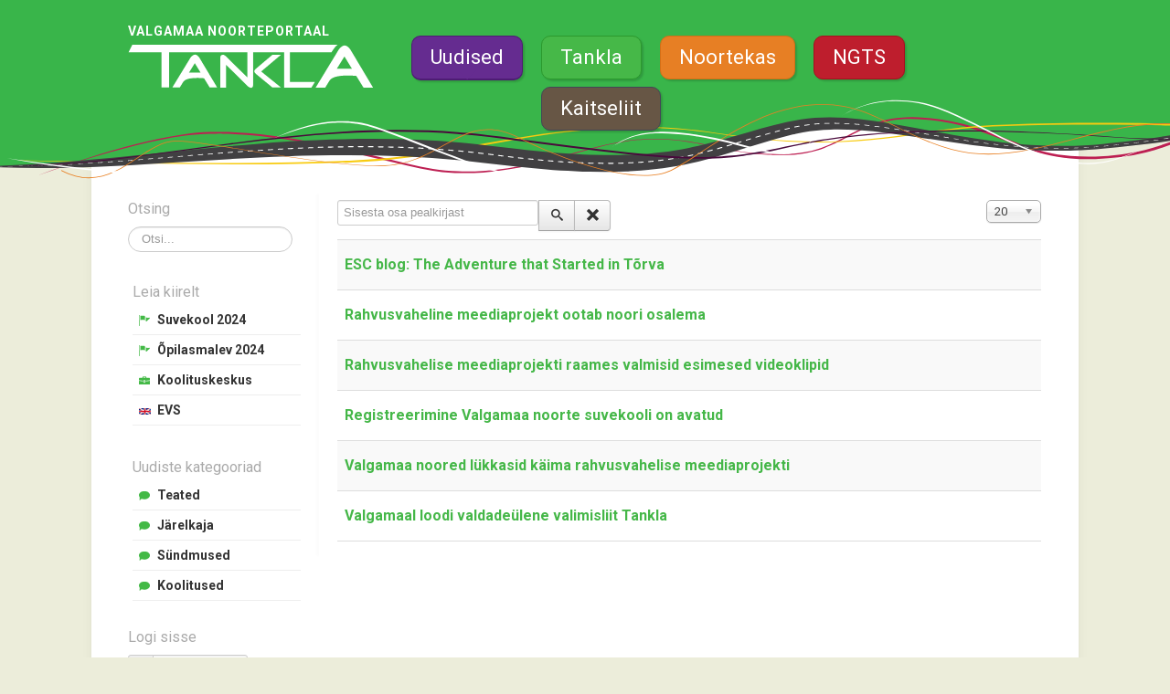

--- FILE ---
content_type: text/html; charset=utf-8
request_url: https://tankla.net/component/tags/tag/torva-vald.html
body_size: 5315
content:
<!DOCTYPE html>
<html xml:lang="et-ee" lang="et-ee" xmlns:og="http://ogp.me/ns#" xmlns:fb="http://ogp.me/ns/fb#" >
<head>
<script async src="//pagead2.googlesyndication.com/pagead/js/adsbygoogle.js"></script>
<script>
  (adsbygoogle = window.adsbygoogle || []).push({
    google_ad_client: "ca-pub-3575144290837162",
    enable_page_level_ads: true
  });
</script>
<base href="https://tankla.net/component/tags/tag/torva-vald.html" />
	<meta http-equiv="content-type" content="text/html; charset=utf-8" />
	<meta name="description" content="Valgamaa noorteportaal Tankla tangib Sind ja Sinu sõpru igapäevaselt tasuta heade ideede ning mõtetega. Uudised, Tankla, Karjäärikohvik, Noortekas, Nõustamine ja Vaba aeg." />
	<meta name="generator" content="Joomla! - Open Source Content Management" />
	<title>Tõrva vald</title>
	<link href="/component/tags/tag/torva-vald.feed?type=rss" rel="alternate" type="application/rss+xml" title="RSS 2.0" />
	<link href="/component/tags/tag/torva-vald.feed?type=atom" rel="alternate" type="application/atom+xml" title="Atom 1.0" />
	<link href="/templates/tankla2018/favicon.ico" rel="shortcut icon" type="image/vnd.microsoft.icon" />
	<link href="/media/jui/css/chosen.css?b90eb722b7c3ec1fc74a6b9b2de46f58" rel="stylesheet" type="text/css" />
	<link href="/media/com_finder/css/finder.css?b90eb722b7c3ec1fc74a6b9b2de46f58" rel="stylesheet" type="text/css" />
	<style type="text/css">
.vdoresp {margin:6px;overflow:hidden;padding-bottom:56.25%;position:relative;height:0;}
.vdoresp iframe {left:0;top:0;height:100%;width:100%;position:absolute;}
	</style>
	<script type="application/json" class="joomla-script-options new">{"csrf.token":"ee11a6e9b3b465ebb42dddbe8dfc31db","system.paths":{"root":"","base":""},"system.keepalive":{"interval":840000,"uri":"\/component\/ajax\/?format=json"}}</script>
	<script src="/media/system/js/core.js?b90eb722b7c3ec1fc74a6b9b2de46f58" type="text/javascript"></script>
	<script src="/media/jui/js/jquery.min.js?b90eb722b7c3ec1fc74a6b9b2de46f58" type="text/javascript"></script>
	<script src="/media/jui/js/jquery-noconflict.js?b90eb722b7c3ec1fc74a6b9b2de46f58" type="text/javascript"></script>
	<script src="/media/jui/js/jquery-migrate.min.js?b90eb722b7c3ec1fc74a6b9b2de46f58" type="text/javascript"></script>
	<script src="/media/jui/js/chosen.jquery.min.js?b90eb722b7c3ec1fc74a6b9b2de46f58" type="text/javascript"></script>
	<script src="/media/jui/js/bootstrap.min.js?b90eb722b7c3ec1fc74a6b9b2de46f58" type="text/javascript"></script>
	<script src="/media/jui/js/jquery.autocomplete.min.js?b90eb722b7c3ec1fc74a6b9b2de46f58" type="text/javascript"></script>
	<!--[if lt IE 9]><script src="/media/system/js/polyfill.event.js?b90eb722b7c3ec1fc74a6b9b2de46f58" type="text/javascript"></script><![endif]-->
	<script src="/media/system/js/keepalive.js?b90eb722b7c3ec1fc74a6b9b2de46f58" type="text/javascript"></script>
	<script type="text/javascript">

	jQuery(function ($) {
		initChosen();
		$("body").on("subform-row-add", initChosen);

		function initChosen(event, container)
		{
			container = container || document;
			$(container).find("select").chosen({"disable_search_threshold":10,"search_contains":true,"allow_single_deselect":true,"placeholder_text_multiple":"Kirjuta v\u00f5i tee m\u00f5ned valikud","placeholder_text_single":"Tee valik","no_results_text":"Tee m\u00f5ned valikud"});
		}
	});
	
		var resetFilter = function() {
		document.getElementById('filter-search').value = '';
	}

	jQuery(function ($) {
		initChosen();
		$("body").on("subform-row-add", initChosen);

		function initChosen(event, container)
		{
			container = container || document;
			$(container).find(".advancedSelect").chosen({"disable_search_threshold":10,"search_contains":true,"allow_single_deselect":true,"placeholder_text_multiple":"Kirjuta v\u00f5i tee m\u00f5ned valikud","placeholder_text_single":"Tee valik","no_results_text":"Tee m\u00f5ned valikud"});
		}
	});
	jQuery(function($){ initTooltips(); $("body").on("subform-row-add", initTooltips); function initTooltips (event, container) { container = container || document;$(container).find(".hasTooltip").tooltip({"html": true,"container": "body"});} });
jQuery(document).ready(function() {
	var value, searchword = jQuery('#mod-finder-searchword109');

		// Get the current value.
		value = searchword.val();

		// If the current value equals the default value, clear it.
		searchword.on('focus', function ()
		{
			var el = jQuery(this);

			if (el.val() === 'Otsi...')
			{
				el.val('');
			}
		});

		// If the current value is empty, set the previous value.
		searchword.on('blur', function ()
		{
			var el = jQuery(this);

			if (!el.val())
			{
				el.val(value);
			}
		});

		jQuery('#mod-finder-searchform109').on('submit', function (e)
		{
			e.stopPropagation();
			var advanced = jQuery('#mod-finder-advanced109');

			// Disable select boxes with no value selected.
			if (advanced.length)
			{
				advanced.find('select').each(function (index, el)
				{
					var el = jQuery(el);

					if (!el.val())
					{
						el.attr('disabled', 'disabled');
					}
				});
			}
		});
	var suggest = jQuery('#mod-finder-searchword109').autocomplete({
		serviceUrl: '/component/finder/?task=suggestions.suggest&amp;format=json&amp;tmpl=component',
		paramName: 'q',
		minChars: 1,
		maxHeight: 400,
		width: 300,
		zIndex: 9999,
		deferRequestBy: 500
	});});
	</script>

<script>
  (function(d) {
    var config = {
      kitId: 'gsc8nua',
      scriptTimeout: 3000,
      async: true
    },
    h=d.documentElement,t=setTimeout(function(){h.className=h.className.replace(/\bwf-loading\b/g,"")+" wf-inactive";},config.scriptTimeout),tk=d.createElement("script"),f=false,s=d.getElementsByTagName("script")[0],a;h.className+=" wf-loading";tk.src='https://use.typekit.net/'+config.kitId+'.js';tk.async=true;tk.onload=tk.onreadystatechange=function(){a=this.readyState;if(f||a&&a!="complete"&&a!="loaded")return;f=true;clearTimeout(t);try{Typekit.load(config)}catch(e){}};s.parentNode.insertBefore(tk,s)
  })(document);
</script>
<link rel="stylesheet" href="/templates/tankla2018/css/bootstrap.css" type="text/css" />
<link rel="stylesheet" href="/templates/tankla2018/css/template.css" type="text/css" />
	<meta name="viewport" content="width=device-width, initial-scale=1.0">
<link href="https://fonts.googleapis.com/css?family=Roboto:400,400i,700,700i" rel="stylesheet">
<script type="text/javascript">

  var _gaq = _gaq || [];
  _gaq.push(['_setAccount', 'UA-26108757-3']);
  _gaq.push(['_trackPageview']);

  (function() {
    var ga = document.createElement('script'); ga.type = 'text/javascript'; ga.async = true;
    ga.src = ('https:' == document.location.protocol ? 'https://' : 'http://') + 'stats.g.doubleclick.net/dc.js';
    var s = document.getElementsByTagName('script')[0]; s.parentNode.insertBefore(ga, s);
  })();

</script>
<!-- Facebook Pixel Code -->
<script>
  !function(f,b,e,v,n,t,s)
  {if(f.fbq)return;n=f.fbq=function(){n.callMethod?
  n.callMethod.apply(n,arguments):n.queue.push(arguments)};
  if(!f._fbq)f._fbq=n;n.push=n;n.loaded=!0;n.version='2.0';
  n.queue=[];t=b.createElement(e);t.async=!0;
  t.src=v;s=b.getElementsByTagName(e)[0];
  s.parentNode.insertBefore(t,s)}(window, document,'script',
  'https://connect.facebook.net/en_US/fbevents.js');
  fbq('init', '2084285931584831');
  fbq('track', 'PageView');
</script>
<noscript><img height="1" width="1" style="display:none"
  src="https://www.facebook.com/tr?id=2084285931584831&ev=PageView&noscript=1"
/></noscript>
<!-- End Facebook Pixel Code -->

</head>


<body>
<div id="fb-root"></div>
<script>(function(d, s, id) {
  var js, fjs = d.getElementsByTagName(s)[0];
  if (d.getElementById(id)) return;
  js = d.createElement(s); js.id = id;
  js.src = "//connect.facebook.net/en_GB/all.js#xfbml=1&appId=197496907012850";
  fjs.parentNode.insertBefore(js, fjs);
}(document, 'script', 'facebook-jssdk'));</script>

<div id="headerContainer">


  <div id="headerWrapper">
    <div id="logo"> <a class="baseUrl" href="/">
      <h1>VALGAMAA NOORTEPORTAAL</h1>
      <img src="/templates/tankla2018/images/logo2018.svg" alt="Valgamaa noorteportaal Tankla logo" width="270" height="39" /></a> </div>
    <div id="mainMenu">
      <ul class="nav menu mod-list">
<li class="item-101 default current active parent"><a href="/" >Uudised</a></li><li class="item-120 parent"><a href="/tankla/mtu-tankla.html" >Tankla</a></li><li class="item-122 parent"><a href="/noortekas.html" >Noortekas</a></li><li class="item-136 parent"><a href="/ngts.html" >NGTS</a></li><li class="item-307"><a href="/kaitseliit.html" >Kaitseliit</a></li></ul>

    </div>
  </div>
</div>
<div id="contentContainer">
  <div id="contentWrapper">
    
        <div id="leftColumn">
      		<div class="moduletable">
							<h3>Otsing</h3>
						
<div class="finder">
	<form id="mod-finder-searchform109" action="/component/finder/search.html" method="get" class="form-search" role="search">
		<label for="mod-finder-searchword109" class="element-invisible finder">Otsi</label><input type="text" name="q" id="mod-finder-searchword109" class="search-query input-medium" size="25" value="" placeholder="Otsi..."/>
						<input type="hidden" name="Itemid" value="0" />	</form>
</div>
		</div>
			<div class="moduletable">
						<ul class="nav menu mod-list">
<li class="item-203"><span class="nav-header ">Leia kiirelt</span>
</li><li class="item-306"><a href="https://tankla.net/tankla/suvekool/suvekool-2024.html" target="_blank" rel="noopener noreferrer"><img src="/images/icons/Flag.png" alt="Suvekool 2024" /><span class="image-title">Suvekool 2024</span></a></li><li class="item-633"><a href="https://tankla.net/tankla/opilasmalev/2024.html" target="_blank" rel="noopener noreferrer"><img src="/images/icons/Flag.png" alt="Õpilasmalev 2024" /><span class="image-title">Õpilasmalev 2024</span></a></li><li class="item-439"><a href="https://tankla.net/tankla/koolituskeskus.html" ><img src="/images/icons/work.png" alt="Koolituskeskus" /><span class="image-title">Koolituskeskus</span></a></li><li class="item-279"><a href="http://tankla.net/tankla/in-english.html" ><img src="/images/icons/english.png" alt="EVS" /><span class="image-title">EVS</span></a></li><li class="item-227 divider"><span class="separator ">Veel</span>
</li><li class="item-228"><span class="nav-header ">Uudiste kategooriad</span>
</li><li class="item-113"><a href="/uudised/teated.html" ><img src="/images/icons/Comment.png" alt="Teated" /><span class="image-title">Teated</span></a></li><li class="item-117"><a href="/uudised/jarelkaja.html" ><img src="/images/icons/Comment.png" alt="Järelkaja" /><span class="image-title">Järelkaja</span></a></li><li class="item-114"><a href="/uudised/sundmused.html" ><img src="/images/icons/Comment.png" alt="Sündmused" /><span class="image-title">Sündmused</span></a></li><li class="item-112"><a href="/uudised/koolitused.html" ><img src="/images/icons/Comment.png" alt="Koolitused" /><span class="image-title">Koolitused</span></a></li></ul>
		</div>
			<div class="moduletable">
							<h3>Logi sisse</h3>
						<form action="/component/tags/" method="post" id="login-form" class="form-inline">
		<div class="userdata">
		<div id="form-login-username" class="control-group">
			<div class="controls">
									<div class="input-prepend">
						<span class="add-on">
							<span class="icon-user hasTooltip" title="Kasutajanimi"></span>
							<label for="modlgn-username" class="element-invisible">Kasutajanimi</label>
						</span>
						<input id="modlgn-username" type="text" name="username" class="input-small" tabindex="0" size="18" placeholder="Kasutajanimi" />
					</div>
							</div>
		</div>
		<div id="form-login-password" class="control-group">
			<div class="controls">
									<div class="input-prepend">
						<span class="add-on">
							<span class="icon-lock hasTooltip" title="Parool">
							</span>
								<label for="modlgn-passwd" class="element-invisible">Parool							</label>
						</span>
						<input id="modlgn-passwd" type="password" name="password" class="input-small" tabindex="0" size="18" placeholder="Parool" />
					</div>
							</div>
		</div>
						<div id="form-login-remember" class="control-group checkbox">
			<label for="modlgn-remember" class="control-label">Pea meeles</label> <input id="modlgn-remember" type="checkbox" name="remember" class="inputbox" value="yes"/>
		</div>
				<div id="form-login-submit" class="control-group">
			<div class="controls">
				<button type="submit" tabindex="0" name="Submit" class="btn btn-primary login-button">Sisene</button>
			</div>
		</div>
					<ul class="unstyled">
							<li>
					<a href="/sinu-profiil.html?view=remind">
					Unustasin kasutajanime</a>
				</li>
				<li>
					<a href="/sinu-profiil.html?view=reset">
					Unustasin parooli</a>
				</li>
			</ul>
		<input type="hidden" name="option" value="com_users" />
		<input type="hidden" name="task" value="user.login" />
		<input type="hidden" name="return" value="aHR0cHM6Ly90YW5rbGEubmV0L2NvbXBvbmVudC90YWdzL3RhZy90b3J2YS12YWxkLmh0bWw=" />
		<input type="hidden" name="ee11a6e9b3b465ebb42dddbe8dfc31db" value="1" />	</div>
	</form>
		</div>
	
    </div><div id="mainColumnFixed">
        <div id="mainColumn">
            <div class="tag-category">
												<form action="https://tankla.net/component/tags/tag/torva-vald.html" method="post" name="adminForm" id="adminForm" class="form-inline">
			<fieldset class="filters btn-toolbar">
							<div class="btn-group">
					<label class="filter-search-lbl element-invisible" for="filter-search">
						Sisesta osa pealkirjast&#160;					</label>
					<input type="text" name="filter-search" id="filter-search" value="" class="inputbox" onchange="document.adminForm.submit();" title="Sisesta kogu otsitav pealkiri või osa sellest." placeholder="Sisesta osa pealkirjast" />
					<button type="button" name="filter-search-button" title="Otsi" onclick="document.adminForm.submit();" class="btn">
						<span class="icon-search"></span>
					</button>
					<button type="reset" name="filter-clear-button" title="Tühjenda" class="btn" onclick="resetFilter(); document.adminForm.submit();">
						<span class="icon-remove"></span>
					</button>
				</div>
										<div class="btn-group pull-right">
					<label for="limit" class="element-invisible">
						Näita korraga					</label>
					<select id="limit" name="limit" class="inputbox input-mini" size="1" onchange="this.form.submit()">
	<option value="5">5</option>
	<option value="10">10</option>
	<option value="15">15</option>
	<option value="20" selected="selected">20</option>
	<option value="25">25</option>
	<option value="30">30</option>
	<option value="50">50</option>
	<option value="100">100</option>
	<option value="0">K&otilde;ik</option>
</select>
				</div>
						<input type="hidden" name="filter_order" value="" />
			<input type="hidden" name="filter_order_Dir" value="" />
			<input type="hidden" name="limitstart" value="" />
			<input type="hidden" name="task" value="" />
			<div class="clearfix"></div>
		</fieldset>
				<ul class="category list-striped">
												<li class="cat-list-row0 clearfix">
													<h3>
						<a href="/tankla/in-english/esc-blog-20-21/3370-esc-blog-the-adventure-that-started-in-torva.html">
							ESC blog: The Adventure that Started in Tõrva						</a>
					</h3>
																												</li>
												<li class="cat-list-row1 clearfix">
													<h3>
						<a href="/uudised/teated/3348-rahvusvaheline-meediaprojekt-ootab-noori-osalema.html">
							Rahvusvaheline meediaprojekt ootab noori osalema						</a>
					</h3>
																												</li>
												<li class="cat-list-row0 clearfix">
													<h3>
						<a href="/142-uudised/3372-rahvusvahelise-meediaprojekti-raames-valmisid-esimesed-videoklipid.html">
							Rahvusvahelise meediaprojekti raames valmisid esimesed videoklipid						</a>
					</h3>
																												</li>
												<li class="cat-list-row1 clearfix">
													<h3>
						<a href="/uudised/sundmused/3344-registreerimine-valgamaa-noorte-suvekooli-on-avatud.html">
							Registreerimine Valgamaa noorte suvekooli on avatud						</a>
					</h3>
																												</li>
												<li class="cat-list-row0 clearfix">
													<h3>
						<a href="/uudised/teated/3361-valgamaa-noored-luekkasid-kaeima-rahvusvahelise-meediaprojekti.html">
							Valgamaa noored lükkasid käima rahvusvahelise meediaprojekti						</a>
					</h3>
																												</li>
												<li class="cat-list-row1 clearfix">
													<h3>
						<a href="/142-uudised/3322-valgamaal-loodi-valdadeuelene-valimisliit-tankla.html">
							Valgamaal loodi valdadeülene valimisliit Tankla						</a>
					</h3>
																												</li>
					</ul>
	</form>
	</div>

	      </div>
          </div>    <div class="clearfix"></div>
  </div>
  <div class="clearfix"></div>
  <div class="push"></div>
</div>
<div id="footerContainer">
  <div id="footerWrapper">
  	<div id="footerTop">
    	
       
        </div>
        <div id="footerBot">
          <div id="pos5"><h3>Lehekülge haldab ja majutab:</h3> MTÜ Valgamaa Noorsootöökeskus Tankla &copy; 2009–2026&nbsp;&nbsp;&nbsp;&nbsp;|&nbsp;&nbsp;&nbsp;&nbsp;Saada oma uudis: tankla@tankla.net</div>
        </div>
  </div>
</div>
</body>
</html>

--- FILE ---
content_type: text/html; charset=utf-8
request_url: https://www.google.com/recaptcha/api2/aframe
body_size: 268
content:
<!DOCTYPE HTML><html><head><meta http-equiv="content-type" content="text/html; charset=UTF-8"></head><body><script nonce="2z21EooOMkuS8jwy8SpLJw">/** Anti-fraud and anti-abuse applications only. See google.com/recaptcha */ try{var clients={'sodar':'https://pagead2.googlesyndication.com/pagead/sodar?'};window.addEventListener("message",function(a){try{if(a.source===window.parent){var b=JSON.parse(a.data);var c=clients[b['id']];if(c){var d=document.createElement('img');d.src=c+b['params']+'&rc='+(localStorage.getItem("rc::a")?sessionStorage.getItem("rc::b"):"");window.document.body.appendChild(d);sessionStorage.setItem("rc::e",parseInt(sessionStorage.getItem("rc::e")||0)+1);localStorage.setItem("rc::h",'1770154065493');}}}catch(b){}});window.parent.postMessage("_grecaptcha_ready", "*");}catch(b){}</script></body></html>

--- FILE ---
content_type: text/css
request_url: https://tankla.net/templates/tankla2018/css/template.css
body_size: 4815
content:
html {
/*	background: url('../images/bg.jpg');
	background:url('../images/bg1.jpg') top center no-repeat fixed;
	-webkit-background-size: cover;
	-moz-background-size: cover;
	-o-background-size: cover;
	background-size: cover;*/
	background: #ecedda;
}
* {
	margin: 0;
}
.clearfix:after, .clearfix:before {
	content: ".";
	display: block;
	clear: both;
	visibility: hidden;
	line-height: 0;
	height: 0;
}
.clearfix {
*zoom:1;
}
html[xmlns] .clearfix {
	display: block;
}
* html .clearfix {
	height: 1%;
}
html, body {
	height: 100%;
}
body {
	padding: 0;
	margin: 0;
	/*font-family: "proxima-nova";*/
	font-family: 'Roboto', sans-serif;
	font-weight: 300;
	font-size: 14px;
	color: #444;
}
#headerContainer {
	background: url('../images/header2018_bg_v.svg');
	background-size: cover;
	background-repeat: no-repeat;
	height: 200px;
	position: absolute;
	z-index: 1;
	width: 100%;
	top: 0px;
}
#headerWrapper {
	width: 1000px;
	margin: 0px auto;
	position: relative;
}
#headerWrapper #topBar {
	height: 40px;
}
#headerWrapper #topBar #topDate { float: left; color: #aaa; padding-top: 10px; font-size: 13px;  }
#headerWrapper #topBar #topLinks { float: right; }
#headerWrapper #logo {
	height: 80px;
	width: 30%;
	float: left;
	margin: 20px 0px 0px 0px;
}
#headerWrapper #logo h1 {
	margin: 0px;
	padding-bottom: 0px;
	font-size: 14px;
	letter-spacing: 1px;
	color: #fff;
}
#headerWrapper #logo a, #headerWrapper #logo a:hover {
	text-decoration: none;
	border: 0;
}
#headerWrapper #mainMenu {
	float: right;
}


#contentContainer {
	width: 1000px;
	background: rgba(255,255,255,1);
	margin: 0px auto;
	position: relative;
	min-height: 100%;
	height: auto !important;
	height: 100%;
	margin: 0 auto -120px;
	padding: 0px 40px 0px 40px;
-webkit-box-shadow: 0px 0px 12px 0px rgba(0, 2, 0, 0.05);
-moz-box-shadow:    0px 0px 12px 0px rgba(0, 2, 0, 0.05);
box-shadow:         0px 0px 12px 0px rgba(0, 2, 0, 0.05);
}




#contentContainer #contentWrapper {
	padding-top: 210px;
	margin-bottom: 160px;
}
#contentContainer #leftColumn {
	float: left;
	width: 189px;
	padding-right: 20px;
	
	height: 100%;
}
#contentContainer #mainColumnFixed {
	float: left;
	width: 770px;
	padding-left: 20px;	
	-webkit-box-shadow: -5px 0px 3px -2px #fcfcfc;
	margin-bottom: 30px;
	font-size: 16px;
}
#contentContainer #mainColumn {
	width: 100%;
}

#footerContainer {
	/*background: url('../images/footer_bg.png') center top repeat-x;
	z-index: 10;*/
	margin: 0px auto;
	position: relative;
}
#footerContainer #footerWrapper {
	width: 1060px;
	height: 240px;
	margin: auto;
 	position: absolute;
 	left: 0; bottom: 0; right: 0;
	-webkit-border-top-left-radius: 5px;
-webkit-border-top-right-radius: 5px;
-moz-border-radius-topleft: 5px;
-moz-border-radius-topright: 5px;
border-top-left-radius: 5px;
border-top-right-radius: 5px; 
padding: 20px;
	background: url('../images/footerBg.png') no-repeat #8dc63f;
	color: #094d05;
	text-shadow: 1px 1px 0px rgba(255, 255, 255, 0.15);
}

#footerWrapper #footerTop #pos1, #footerWrapper #footerTop #pos2, #footerWrapper #footerTop #pos3, #footerWrapper #footerTop #pos4 { float:left; }
#footerWrapper #footerTop #pos1 { width: 50%; }
#footerWrapper #footerTop #pos2 { margin-left: 1%; width: 49%;  }
/*#footerWrapper #footerTop #pos3 { margin-left: 20px; }
#footerWrapper #footerTop #pos4 { margin-left: 20px; width: 140px }*/

#footerWrapper #footerTop { width: 1060px; display: block; height: 170px }
#footerWrapper #footerBot { width: 1060px; height: 50px; }
#footerWrapper a:link, #footerWrapper a:visited { color: #fff !important; }

#footerWrapper h3 { color: #fff; border-bottom: 1px solid #2e9f35; margin-top: 0px; text-shadow: 1px 1px 0px rgba(0, 0, 0, 0.15); }

.timeline { background: none !important; }

#footerContainer, .push {
	height: 120px;
	clear: both;
}
#footerContainer { background: #42b749; }

/* Main Menu */
#mainMenu { width: 70%;margin-top: 35px;  }
#mainMenu ul.nav { list-style: none; font-size: 22px; }
#mainMenu ul.nav li { float: left; margin: 4px 10px;  }
#mainMenu ul.nav li a { color: #fff; text-decoration: none; padding: 12px 20px;  -webkit-border-radius: 10px; -moz-border-radius: 10px; border-radius: 10px; box-shadow:2px 2px 2px 0px rgba(0, 0, 0, 0.15)  }
#mainMenu ul.nav li.current a {  }

#mainMenu ul li.active { position: relative; }
#mainMenu ul li.item-101 a { background: #652c90; border: 1px solid #4e1c74; }
#mainMenu ul li.item-101.current a { border-bottom: 2px solid #4e1c74; }
#mainMenu ul li.item-120 a { background: #46b848; border: 1px solid #2b992d; }
#mainMenu ul li.item-120.current a { border-bottom: 2px solid #2b992d; }
#mainMenu ul li.item-121 a { background: #27a9e1; border: 1px solid #168abc; }
#mainMenu ul li.item-121.current a { border-bottom: 2px solid #168abc; }
#mainMenu ul li.item-122 a { background: #e77f24; border: 1px solid #d46e16; }
#mainMenu ul li.item-122.current a { border-bottom: 2px solid #d46e16; }
#mainMenu ul li.item-136 a { background: #be1e2d;  border: 1px solid #a6101e;}
#mainMenu ul li.item-136.current a { border-bottom: 2px solid #a6101e; }
#mainMenu ul li.item-174 a { background: #194900;border: 1px solid #102e00;  }
#mainMenu ul li.item-174.current a { border-bottom: 2px solid #102e00; }
#mainMenu ul li.item-307 a { background: #675645; border: 1px solid #424756; }
#mainMenu ul li.item-307.current a { border-bottom: 2px solid #424757; }

#mainMenu ul li a:hover { text-decoration: underline; }

#mainMenu ul li.active.item-101:after { width: 0px; height: 0px; border-style: solid; border-width: 10px 10px 0px 10px; border-color: #652c90 transparent transparent transparent; content: "";
position: absolute; left: 42%; top: 38px; }
#mainMenu ul li.active.item-120:after { width: 0px; height: 0px; border-style: solid; border-width: 10px 10px 0px 10px; border-color: #46b848 transparent transparent transparent; content: "";
position: absolute; left: 40%; top: 38px; }
#mainMenu ul li.active.item-121:after { width: 0px; height: 0px; border-style: solid; border-width: 10px 10px 0px 10px; border-color: #27a9e1 transparent transparent transparent; content: "";
position: absolute; left: 42%; top: 38px; }
#mainMenu ul li.active.item-122:after { width: 0px; height: 0px; border-style: solid; border-width: 10px 10px 0px 10px; border-color: #e77f24 transparent transparent transparent; content: "";
position: absolute; left: 42%; top: 38px; }
#mainMenu ul li.active.item-136:after { width: 0px; height: 0px; border-style: solid; border-width: 10px 10px 0px 10px; border-color: #be1e2d transparent transparent transparent; content: "";
position: absolute; left: 42%; top: 38px; }
#mainMenu ul li.active.item-174:after { width: 0px; height: 0px; border-style: solid; border-width: 10px 10px 0px 10px; border-color: #194900 transparent transparent transparent; content: "";
position: absolute; left: 42%; top: 38px; }

#mainMenu ul li.active.item-307:after { width: 0px; height: 0px; border-style: solid; border-width: 10px 10px 0px 10px; border-color: #675645 transparent transparent transparent; content: "";
position: absolute; left: 42%; top: 38px; }



/* left Column 
#leftColumn h3 { color: #666; font-weight: normal; text-align: center; font-size: 14px; margin: 0px 10px 10px 10px; border-bottom: 1px solid #ddd; padding: 4px; cursor: default; }
#leftColumn h3 { color: #45b748; font-weight: bold; cursor: default; }*/
#leftColumn h3 { color: #aaa; font-weight: normal; cursor: default; }

/* LEFT COLUMN MENÜÜ v2*/
#leftColumn ul.nav { list-style: none; padding: 0px; border: 0px solid #eee; }
#leftColumn ul.nav li {  margin: 0px 0px; border-left: 5px solid #fff;  }
#leftColumn ul.nav li a { padding: 5px 0px 5px 7px; display: block; font-weight: bold; color: #333; border-bottom: 1px solid #eee; }
#leftColumn ul.nav li a:hover { color: #45b748; }
#leftColumn ul.nav li a img { margin-right: 7px; }
#leftColumn ul.nav li.active { background: #eee; -webkit-border-radius: 3px; -moz-border-radius: 3px; border-radius: 3px; }
#leftColumn ul.small li a { font-weight: normal; border-bottom: none; font-size: 12px; padding: 3px 5px 3px 25px; }
#leftColumn ul.small li.parent a { font-weight: bold; background:url('../images/menu_arrow.png') no-repeat 11px 10px; padding: 3px 5px 3px 25px; }
#leftColumn ul.nav li ul li.active { background: #ddd; }
#leftColumn ul.nav li ul li.active a { color: #999 !important; }
#leftColumn ul.nav li ul li.active ul.small li a { background: none; font-weight: normal; padding: 3px 5px 3px 35px; }
#leftColumn ul.nav li ul li.active ul.small li.active a { background: #ccc;}

#leftColumn ul.nav li.active.deeper.parent { -webkit-border-radius: 3px; -moz-border-radius: 3px; border-radius: 3px;  }
#leftColumn ul.nav li.active.deeper.parent a { color: #999; }

#leftColumn ul.nav li.active { border-left: 5px solid #45b748; }
#leftColumn ul.nav li.active a { color: #999; }
#leftColumn ul.nav li.active ul li { border-left: 0px solid #45b748; }
#leftColumn ul.nav li.active ul li a { color: #333 !important; }

#leftColumn .moduletable-login ul.unstyled li a { font-weight: normal; border: 0; color: #666; padding: 2px 0px 2px 0px; font-size: 12px; }


/*#leftColumn ul { list-style: none; padding: 0px;  }
#leftColumn ul li { background: #f5f5f5 url('../images/menu_bg.jpg') top repeat-x; margin: 2px 0px; -webkit-border-radius: 3px; -moz-border-radius: 3px; border-radius: 3px; border: 1px solid #ddd;   }
#leftColumn ul li a span { padding-bottom: 2px; margin-left: 5px; }
#leftColumn ul li a { padding: 6px; display: block; font-weight: bold; text-shadow: 1px 1px 0px rgba(255, 255, 255, 1); }
#leftColumn ul li ul { border: 0px solid #ddd; -webkit-border-radius: 3px; -moz-border-radius: 3px; border-radius: 3px; }
#leftColumn ul li ul li.current { border-left: 5px solid #8ac53f; }
#leftColumn ul li ul li.current a { color: #999; cursor: default; background: #f5f5f5; }
#leftColumn ul li ul li.current a:hover { text-decoration: none;  }
#leftColumn ul li ul li { background: #fff; margin: 0;  -webkit-border-radius: 0px; -moz-border-radius: 0px; border-radius: 0px; border: 0; }
#leftColumn ul li ul li:first-child { -webkit-border-top-left-radius: 3px; -webkit-border-top-right-radius: 3px; -moz-border-radius-topleft: 3px; -moz-border-radius-topright: 3px; border-top-left-radius: 3px; border-top-right-radius: 3px; }
#leftColumn ul li ul li:last-child { -webkit-border-bottom-right-radius: 3px; -webkit-border-bottom-left-radius: 3px; -moz-border-radius-bottomright: 3px; -moz-border-radius-bottomleft: 3px;
border-bottom-right-radius: 3px; border-bottom-left-radius: 3px; }
#leftColumn ul li ul li.parent a { font-weight: bold; background:url('../images/menu_arrow.png') no-repeat 8px 11px; padding-left: 20px; }
#leftColumn ul li ul li.parent ul li a:hover { background: #f5f5f5; padding-left: 35px; font-weight: normal;  }
#leftColumn ul li ul li.parent ul  { margin: 0px 5px;  }
#leftColumn ul li ul li.parent ul li a { font-weight: normal; padding-left: 35px; background: none; }
#leftColumn ul li ul li a { font-weight: normal; font-size: 12px; color: #333;  }
#leftColumn ul li ul li a:hover { background: #f5f5f5; }
#leftColumn ul li ul li.parent a:hover { font-weight: bold; background:url('../images/menu_arrow.png') #f5f5f5 no-repeat 8px 11px; padding-left: 20px; }*/

/*
#leftColumn .moduletable ul.nav.menu { list-style: none; padding: 0; }
#leftColumn .moduletable ul.nav.menu li { margin: 3px 0px; }
#leftColumn .moduletable ul.nav.menu li a { display: block; padding: 6px; border: 1px solid #d8efbd; -webkit-border-radius: 3px;
-moz-border-radius: 3px; border-radius: 3px; text-shadow: 1px 1px 0px rgba(255, 255, 255, 1); font-weight: bold; color: #45b748; }
#leftColumn .moduletable ul.nav.menu li a {
	background: #ffffff; 
background: -moz-linear-gradient(top, #ffffff 0%, #f4fbec 99%);
background: -webkit-gradient(linear, left top, left bottom, color-stop(0%,#ffffff), color-stop(99%,#f4fbec)); 
background: -webkit-linear-gradient(top, #ffffff 0%,#f4fbec 99%); 
background: -o-linear-gradient(top, #ffffff 0%,#f4fbec 99%); 
background: -ms-linear-gradient(top, #ffffff 0%,#f4fbec 99%); 
background: linear-gradient(to bottom, #ffffff 0%,#f4fbec 99%); 
filter: progid:DXImageTransform.Microsoft.gradient( startColorstr='#ffffff', endColorstr='#f4fbec',GradientType=0 ); 
-webkit-transition: all .5s ease-in-out;
transition: all .2s ease-in-out;
-moz-transition: all .5s ease-in-out;
}
#leftColumn .moduletable ul.nav.menu li a:hover {
	background: #f4fbec; 
background: -moz-linear-gradient(top, #f4fbec 0%, #ffffff 100%); 
background: -webkit-gradient(linear, left top, left bottom, color-stop(0%,#f4fbec), color-stop(100%,#ffffff)); 
background: -webkit-linear-gradient(top, #f4fbec 0%,#ffffff 100%); 
background: -o-linear-gradient(top, #f4fbec 0%,#ffffff 100%); 
background: -ms-linear-gradient(top, #f4fbec 0%,#ffffff 100%); 
background: linear-gradient(to bottom, #f4fbec 0%,#ffffff 100%); 
filter: progid:DXImageTransform.Microsoft.gradient( startColorstr='#f4fbec', endColorstr='#ffffff',GradientType=0 ); 
-webkit-transition: all .5s ease-in-out;
transition: all .5s ease-in-out;
-moz-transition: all .5s ease-in-out;
}

#leftColumn .moduletable ul.nav.menu li a:hover { border: 1px solid #8ac53f; border-left: 5px solid #46b848 !important; text-decoration: none; color: #8ac53f; }
#leftColumn .moduletable ul.nav.menu li.current.active a { border-left: 5px solid #ccc !important; border: 1px solid #ccc; color: #ccc; padding-left: 5px; curor: pointer; background: white; margin: 0px 5px; }
#leftColumn .moduletable ul.nav.menu li.current.active a:hover { cursor: default; text-decoration: none; }
*/

/* links */
a:link, a:visited { color: #45b748; text-decoration: none; }
a:hover { text-decoration: underline; color: #8ac53f; }

/* main column blog-featured */
#mainColumn .blog-featured .page-header h1,
#mainColumn .blog .page-header h1 { color: #bbb; cursor: default; font-size: 24px; margin: 0px !important;  }
/*#mainColumn .blog-featured h2.item-title,
#mainColumn .blog h2 {  border-bottom: 1px solid #ddd; padding-bottom: 5px;  }*/
#mainColumn .blog h2 a {
    font-size: 32px;
    line-height: 32px;
}
#mainColumn .blog-featured .items-row h2.item-title { font-size: 28px;/* border-bottom: 1px solid #ddd; padding-bottom: 5px; */ }
.items-leading h2.item-title a { font-size: 50px; line-height: 52px;}
.items-leading h2.item-title a:hover { }
.item h2.item-title a { font-size: 32px; line-height: 32px; }
.item h2.item-title a:hover {  }

.items-leading { border-bottom: 1px dashed #ddd; padding-bottom: 30px; margin-bottom: 30px; }
.items-row { border-bottom: 1px solid #ddd; padding-bottom: 30px; margin-bottom: 30px; }

.blog-featured {font-size: 18px; }
#mainColumn .blog-featured h2.item-title a:hover, #mainColumn .blog h2 a:hover { text-decoration: none; }
#mainColumn .blog-featured .items-leading dl.article-info dt,
#mainColumn .blog .items-leading dl.article-info dt {display: none; }
#mainColumn .blog-featured .items-leading dl.article-info dd,
#mainColumn .blog .items-leading dl.article-info dd { display: inline; margin-right: 20px; }
#mainColumn .blog-featured .items-leading dl.article-info,
#mainColumn .blog .items-leading dl.article-info { display: block;  color: #999; font-size: 16px; margin-top: 3px;  }
#mainColumn .blog-featured .items-leading p,
#mainColumn .blog .items-leading p { margin: 18px 0px; line-height: 26px; }

#mainColumn .blog dl.article-info { height: 12px; }

/*mainColumn tavaleht */
#mainColumn h3 { color: #bd1e52 !important; cursor: default; font-weight: bold !important; }
/*#mainColumn .item-page .page-header h1 { color: #aaa; cursor: default; font-size: 24px; }*/

#mainColumn .item-page { font-size: 18px; }

#mainColumn .item-page h3 { border-bottom: 1px solid #eee; margin: 30px 0px 10px 0px; color: #45b748; font-size: 22px; padding-bottom: 3px; }
#mainColumn .item-page h2 { margin: 15px 0px 25px 0px; }
#mainColumn .item-page .page-header h2 { font-size: 42px; border-bottom: 1px dashed #ddd; padding: 10px 0px; line-height: 42px; }
#mainColumn .item-page h2 a:hover { text-decoration: none; }
#mainColumn .item-page dl.article-info dt {display: none; }
#mainColumn .item-page dl.article-info dd { display: inline; margin-right: 10px; }
#mainColumn .item-page dl.article-info { display: block;  color: #999; font-size: 16px; margin-top: 5px;  }
#mainColumn .item-page p { margin: 25px 0px; line-height: 28px; }
.lead { font-size: 20px; padding: 2px 0px 0px 14px; border-left: 4px solid #45b748; line-height: 26px; display: block; }
#mainColumn .item-page ol { margin: 20px 0 12px 25px; }
#mainColumn .item-page ol li { margin: 5px 0px; line-height: 24px; }
#mainColumn .item-page ul li { margin: 5px 0px; line-height: 24px; }
#mainColumn .item-page img { -webkit-border-radius: 3px; -moz-border-radius: 3px; border-radius: 3px; }
#mainColumn .item-page div.item:after {content: "."; display: block; clear: both; visibility: hidden; line-height: 0; height: 0;}

/*#mainColumn .item-page p a:link { padding-right: 13px;background:url('../images/newLink.png') no-repeat right; }*/
#mainColumn .img-intro-left { float: left; margin-right: 15px; margin-bottom: 15px; border-radius: 3px; }
#mainColumn .img-intro-right { float: right; margin-left: 15px; margin-bottom: 15px; width: 370px; border-radius: 3px; }
.img-intro-right a img { width: 370px; height: 100%;}
.img-intro-right table tbody tr img { width: 370px; }
.img-intro-none { width: 770px; height: 260px; overflow:hidden; border-radius: 3px; }
.img-intro-none a img { width: 100%;   }

div.article-info {  }

div.article-info .hits { padding-right: 15px; }

.blog-featured .img-intro-left { float: left; margin-right: 15px; margin-bottom: 15px;}
.blog-featured .img-intro-right { float: right; margin-left: 15px; margin-bottom: 15px; }
/* main column items-row 
#mainColumn .items-row { margin: 10px 0px; }*/
#mainColumn .blog-featured .items-row dl.article-info dt,
#mainColumn .blog .items-row dl.article-info dt {display: none; }
#mainColumn .blog-featured .items-row dl.article-info dd,
#mainColumn .blog .items-row dl.article-info dd { display: inline; margin-right: 20px; }
#mainColumn .blog-featured .items-row dl.article-info,
#mainColumn .blog .items-row dl.article-info { display: block;  color: #999; font-size: 16px; margin-top: 5px;  }
#mainColumn .blog-featured .items-row p,
#mainColumn .blog .items-row p { margin: 18px 0px; line-height: 26px; }
/*#mainColumn .blog-featured .items-row div
#mainColumn .blog .items-row div { margin-bottom: 20px; }*/
#mainColumn .blog-featured .items-row div.item:after,
#mainColumn .blog .items-row div.item:after {content: "."; display: block; clear: both; visibility: hidden; line-height: 0; height: 0;}

.pagination { text-align: center;  font-size: 12px; color: #999; margin-top: 10px;  }
/*.pagination ul { list-style: none; padding: 0px; margin-top: 10px;  }
.pagination ul li { display: inline;padding: 6px; border: 1px solid #eee; margin: 2px; -webkit-border-radius: 3px; -moz-border-radius: 3px; border-radius: 3px;  }
.pagination ul li {  }*/


table.tableStyle tr:first-child { background: #ddd; font-weight: bold; border: 1px solid #ccc; color: #480a3c; }
table.tableStyle tr:nth-child(odd) { background: #eee; }
table.tableStyle tr td { padding: 5px; text-shadow: 1px 1px #fff;  }

#mainColumn h3.socMedia { margin-top: 10px; border-bottom: 1px solid #eee; color: #aaa !important; font-weight: normal !important; font-size: 12px; }

a.fb {
    background: url('../images/ikoonid.png') 0px -205px;
    width: 33px;
    text-decoration: none;
    height: 34px;
    display: block;
    float: left;
    margin-right: 5px;
}
a.fb:hover {
    background: url('../images/ikoonid.png') 0px -237px;
    width: 33px;
    text-decoration: none;
    height: 34px;
    display: block;
    float: left;
    margin-right: 5px;
}
a.yt {
    background: url('../images/ikoonid.png') -32px -205px;
    width: 33px;
    text-decoration: none;
    height: 34px;
    display: block;
    float: left;
    margin-right: 5px;
}
a.yt:hover {
    background: url('../images/ikoonid.png') -32px -237px;
    width: 33px;
    text-decoration: none;
    height: 34px;
    display: block;
    float: left;
    margin-right: 5px;
}
a.rss {
    background: url('../images/ikoonid.png') -64px -205px;
    width: 33px;
    text-decoration: none;
    height: 34px;
    display: block;
    float: left;
    margin-right: 5px;
}
a.rss:hover {
    background: url('../images/ikoonid.png') -64px -237px;
    width: 33px;
    text-decoration: none;
    height: 34px;
    display: block;
    float: left;
    margin-right: 5px;
}
.mtCapStyle { font-size: 13px; text-align: right; color: #666; padding: 5px 0px 10px 0px; font-style: italic;}
.multithumb_blog { -webkit-border-radius: 3px;
-moz-border-radius: 3px;
border-radius: 3px;}

.tuuli { background: url('/images/stories/uudistepildid/inimesed/tuuli.jpg'); width: 150px; height: 100px; }
.tuuli:hover { background: url('/images/stories/uudistepildid/inimesed/tuuli2.jpg'); width: 150px; height: 100px; }


#pos5 { position: absolute; bottom: 10px; right: 30px; text-align: right; font-size: 13px; }

.tagsArticle div.tags { margin: 30px 0px 0px 0px; }
div.tags:before { content: "Sildid:"; font-size: 12px; color: #aaa; }

/*div.tagspopular ul { list-style: none; margin: 0px; font-size: 10px; }
div.tagspopular ul li { float: left; padding: 1px 7px; }
div.tagspopular ul li a {  display:inline-block; font-size: 12px; }*/

div.tagspopular { font-size: 10px; }
div.tagspopular span.tag { padding: 1px 5px; display: inline-block; }
#leftColumn .moduletable { margin: 0px 0px 30px 0px; }
#leftColumn .moduletable .fc-header-title h2 { font-size: 14px; }
#leftColumn .fc-content table thead { background: #eee; }
#leftColumn .fc-content table tbody { font-size: 12px; }

.fc-event {
border: 1px solid #45b748;
background-color: #45b748;
color: #fff;
font-size: .85em;
cursor: default;
}


::selection { background: #45b748; color: #fff; text-shadow: none; }
::-moz-selection { background: #45b748; color: #fff; text-shadow: none; }

.banneritem { margin-bottom: 15px; text-align: center; }
.separator { text-indent: -9999px; margin-top: 10px; display: block; }

/*
@media only screen and (min-width : 1400px) {
	#headerWrapper {
	width: 1200px;
	margin: 0px auto;
	position: relative;
}
#contentContainer {
	width: 1200px;
	background: rgba(255,255,255,1);
	margin: 0px auto;
	position: relative;
	min-height: 100%;
	height: auto !important;
	height: 100%;
	margin: 0 auto -120px;
	padding: 0px 20px 0px 20px;
-webkit-box-shadow: 0px 0px 12px 0px rgba(0, 2, 0, 0.05);
-moz-box-shadow:    0px 0px 12px 0px rgba(0, 2, 0, 0.05);
box-shadow:         0px 0px 12px 0px rgba(0, 2, 0, 0.05);
}
#contentContainer #mainColumnFixed {
float: left;
width: 971px;
padding-left: 20px;
-webkit-box-shadow: -5px 0px 3px -2px #fcfcfc;
margin-bottom: 30px;
}
}*/

#leftColumn li a.uus:after{ margin-left: 3px; color: #fff; content: "uus!" ; background: #652c90/*#45b748*/; padding: 3px; font-size: 12px; border-radius: 3px; }
#leftColumn li a.uus { background: #efe6f7; border-bottom: 1px solid #fff !important; border-radius: 3px; }


/* 2015  SEPT  */

#mainColumn .article-info .page-header h5 span { color: #fff; cursor: default; font-size: 14px; background: #45b748; padding: 2px 4px; border-radius: 3px; font-weight: 400; text-transform: uppercase; margin-bottom: 20px; }

/*dl.article-info { display: block; }
dd.createdby { float: left; }
dd.published { float: right; }
dd.modified { float: right; }
dd.create { float: right; }
dd.hits { float: right; }*/

/* SUUR EKRAAN */

@media screen and (min-width: 1400px) {

#contentContainer { width: 1200px;}
#contentContainer #mainColumnFixed { width: 970px; }
}

/* iMac */

@media screen and (min-width: 2000px) {
	#headerContainer { width: 2000px; }
	html { background: #f6f7ec;  }
	body { width: 2000px; margin: 0 auto;}
}

/* VÄIKE EKRAAN */

@media screen and (max-width: 767px) {
	#contentContainer { width: 98%; padding: 0 1%; }
	#contentContainer #leftColumn { display: none; }
	#contentContainer #mainColumnFixed { width: 98%; padding: 0 1%; }
	#headerContainer { background: #45b748; height: auto; }
	#headerWrapper { width: 100%; }	
	#headerWrapper #logo { float: none; margin: 30px auto; width: 100%; height: 38px; }
	#headerWrapper #mainMenu { float: none; width: 100%; margin: 0 auto;}
	#headerWrapper #logo h1 { display: none; }
	#headerWrapper #logo img { margin-left: auto;
    margin-right: auto;
    display: block;}
	
	#footerContainer #footerWrapper { width: 100%; background: none; padding: 0; }
	#footerContainer #footerTop { display: none; }
	#footerContainer #footerBot { width: 100%; }
	
	#mainMenu ul.nav li a { color: #fff; text-decoration: none; padding: 10px 12px; }
	#mainMenu ul.nav li.current a { border: 0; }
}

/*.items-row .article-info { display: none; !important }*/

/* ESIKÜLJE FOTO */
.blog-featured .leading-0 .item-image { float:right; }
/*.blog-featured .leading-0 .item-image img { width: 400px; margin-left: 15px; margin-bottom: 15px; }*/

/* SISUKÜLJE FOTO */

.item-page .item-image { float:right; }
.item-page .item-image img { width: 500px; padding-left: 15px; padding-bottom: 15px; }
.item-page .item-image div.img_caption img { padding: 0px !important; }
.item-page .item-image div.img_caption { padding-left: 15px; }
p.img_caption { margin: 10px 0px !important; font-size: 16px;}

.pull-right img { max-width: 400px; max-height: 400px; margin: 18px 0px 18px 18px; }



/* BLINKER */
@-webkit-keyframes blinker {
  from {opacity: 1.0;}
  to {opacity: 0.0;}
}
a.blink span{
	text-decoration: blink;
	-webkit-animation-name: blinker;
	-webkit-animation-duration: 0.6s;
	-webkit-animation-iteration-count:infinite;
	-webkit-animation-timing-function:ease-in-out;
	-webkit-animation-direction: alternate;
}



--- FILE ---
content_type: image/svg+xml
request_url: https://tankla.net/templates/tankla2018/images/header2018_bg_v.svg
body_size: 50771
content:
<?xml version="1.0" encoding="utf-8"?>
<!-- Generator: Adobe Illustrator 21.1.0, SVG Export Plug-In . SVG Version: 6.00 Build 0)  -->
<svg version="1.2" baseProfile="tiny" id="Layer_1" xmlns="http://www.w3.org/2000/svg" xmlns:xlink="http://www.w3.org/1999/xlink"
	 x="0px" y="0px" viewBox="0 0 2000 200" overflow="scroll" xml:space="preserve">
<g>
	<path fill="#39B54A" d="M2000,182.2c-288,0-447.3-85.3-543.6-70.9s-94.4,33.4-244.4,48.4s-254.3-40.8-345.6-19.9
		s-125.4,55.9-324.9,29.9S175,182.2,0,182.2V0h2000V182.2z"/>
</g>
<g>
	<path fill="#BD1F52" d="M42.9,191.5c17.2-6.5,34.6-12.4,52.1-18c17.5-5.6,35.1-10.8,53-15.4c17.8-4.5,35.8-8.5,54-11.1
		c9.1-1.3,18.3-2.2,27.6-2.4c4.6,0,9.2-0.1,13.8-0.1l6.9,0.1l3.5,0.1l3.4,0.2c18.4,0.8,36.7,2.8,54.9,5.6
		c18.2,2.8,36.2,6.4,54.2,10.3c18,3.9,35.9,8.1,53.7,12.3l26.8,6.4c8.9,2.2,17.8,4.1,26.9,5.5c9,1.4,18.2,2.2,27.3,2.6
		c9.1,0.4,18.3,0.2,27.4-0.4c9.1-0.6,18.2-1.6,27.3-3c9.1-1.4,18.1-3.1,27-5.1c17.9-4,35.6-9,53.3-13.8c17.7-4.8,35.6-9.5,53.9-11.8
		l6.9-0.7c2.3-0.1,4.6-0.3,6.9-0.4l6.9-0.2c2.3-0.1,4.6-0.1,6.9-0.1l6.9,0.1c1.2,0,2.3,0.1,3.4,0.1l3.4,0.2
		c4.6,0.2,9.2,0.7,13.8,1.2c9.1,1.1,18.2,2.8,27.2,4.6c9,1.9,18,3.9,27,5.6c18,3.5,36.4,5,54.7,4.9c9.2,0.1,18.3-0.6,27.3-2.2
		c4.5-0.9,8.9-1.9,13.3-3.4c2.2-0.6,4.3-1.5,6.5-2.2c2.1-0.9,4.2-1.7,6.3-2.6c8.4-3.6,16.4-8.1,24.5-12.4
		c8.1-4.3,16.5-8.3,25.3-11.3c8.8-3,17.9-4.8,27.1-5.7c9.2-0.9,18.5-0.8,27.7-0.1c18.4,1.5,36.6,4.9,54.3,10.3
		c17.7,5.3,34.6,12.9,51.7,19.2c8.6,3.1,17.3,5.9,26.2,8c8.9,2.1,17.9,3.5,27,4.3c9.1,0.8,18.2,0.9,27.4,0.7
		c9.1-0.3,18.2-1.1,27.3-2.2c9.1-1.1,18-2.9,26.9-5c8.8-2.3,17.5-5,26.1-8.2c8.5-3.2,16.9-6.9,25.2-10.8c8.3-3.9,16.4-8.2,24.4-12.5
		c16.1-8.7,31.9-18.1,48.4-26.4c8.2-4.1,16.7-8,25.4-11.1c8.7-3.1,17.8-5.5,27-6.5c9.3-1.1,18.7-0.8,27.8,1l3.4,0.7
		c1.2,0.2,2.2,0.6,3.4,0.8c2.2,0.6,4.5,1.1,6.7,1.8c4.4,1.3,8.8,2.7,13.2,4.1c17.4,5.9,34.5,12.9,51.5,19.9
		c33.9,14.1,67.6,28.8,102.6,40c8.7,2.9,17.6,5.3,26.4,7.7c8.9,2.3,17.9,4.2,26.9,5.7c9.1,1.4,18.2,2.5,27.3,3
		c9.2,0.4,18.3,0.2,27.5-0.8l0,0.3c-9.1,1.1-18.3,1.4-27.5,1.1c-9.2-0.3-18.4-1.3-27.5-2.7c-9.1-1.5-18.1-3.3-27.1-5.4
		c-8.9-2.2-17.8-4.6-26.6-7.4c-35.1-11-69.1-25.3-103-39.2c-17-6.9-34-13.8-51.4-19.6c-4.4-1.4-8.7-2.8-13.1-4.1
		c-2.2-0.7-4.4-1.2-6.6-1.8c-1.1-0.3-2.2-0.6-3.3-0.8l-3.3-0.7c-8.9-1.7-18-2-27-0.9c-9,1.1-17.8,3.4-26.4,6.5
		c-8.6,3.1-16.9,6.9-25,11c-16.3,8.2-32.1,17.6-48.3,26.4c-8.1,4.4-16.2,8.7-24.6,12.6c-8.3,4-16.8,7.6-25.4,10.9
		c-8.7,3.2-17.5,6-26.4,8.3c-9,2.2-18.1,3.9-27.3,5c-9.2,1-18.4,1.8-27.6,2.1c-9.2,0.3-18.5,0.1-27.7-0.8
		c-9.2-0.8-18.4-2.3-27.4-4.4c-9-2.1-17.8-5-26.5-8.2c-8.7-3.2-17.2-6.7-25.7-10.1c-8.5-3.4-17.1-6.5-25.8-9.3
		c-17.4-5.5-35.5-8.9-53.7-10.5c-9.1-0.7-18.3-0.9-27.3-0.1c-9.1,0.8-18.1,2.6-26.7,5.5c-8.7,2.8-16.9,6.8-25.1,11
		c-8.1,4.2-16.2,8.7-24.7,12.3c-2.1,0.9-4.3,1.8-6.4,2.6c-2.2,0.8-4.3,1.6-6.6,2.2c-4.4,1.4-8.9,2.4-13.5,3.3
		c-9.1,1.7-18.4,2.2-27.6,2.1l-6.9-0.1l-1.7,0l-1.7-0.1l-3.4-0.2c-2.3-0.1-4.6-0.2-6.9-0.4l-6.9-0.6l-3.4-0.3l-3.4-0.4
		c-2.3-0.3-4.6-0.5-6.8-0.9c-4.5-0.7-9.1-1.4-13.6-2.3c-9-1.7-18-3.7-27-5.6c-9-1.9-18-3.5-27.1-4.7c-4.6-0.5-9.1-1-13.7-1.2
		l-3.4-0.2c-1.1-0.1-2.3-0.1-3.4-0.1l-6.9-0.1c-2.3-0.1-4.6,0-6.9,0.1l-6.9,0.2c-2.3,0.1-4.6,0.3-6.9,0.4l-6.8,0.7
		c-18.2,2.4-36,7.1-53.7,12c-17.7,5-35.3,10.1-53.3,14.2c-9,2.1-18,3.9-27.1,5.4c-9.1,1.5-18.2,2.6-27.4,3.3
		c-9.2,0.6-18.4,0.9-27.6,0.6c-2.3,0-4.6-0.2-6.9-0.3l-3.5-0.2l-3.4-0.3c-2.3-0.2-4.6-0.4-6.9-0.7l-6.9-0.9
		c-9.1-1.4-18.2-3.3-27.1-5.5l-26.8-6.3c-17.9-4.2-35.8-8.3-53.7-12.3c-17.9-3.9-35.9-7.5-54-10.4c-18.1-2.9-36.3-4.9-54.7-5.7
		l-3.4-0.2l-3.4-0.1l-6.9-0.2c-2.3-0.1-4.6,0-6.9,0l-6.9,0c-9.1,0.1-18.3,1-27.3,2.2c-18.2,2.5-36.1,6.3-53.9,10.7
		c-35.6,8.9-70.7,19.8-105.3,32.1L42.9,191.5z"/>
</g>
<g>
	<path fill="#F8CB10" d="M21,175.6c40.2,1,80.3,1.7,120.5,2.2c40.2,0.5,80.3,0.8,120.5,0.6l30.1-0.2l30.1-0.4l30.1-0.7l15-0.6
		l7.5-0.3l3.8-0.1l3.8-0.2c10-0.6,20-1,30-1.8c10-0.8,20-1.8,29.9-3.1c19.9-2.4,39.7-5.7,59.5-9.1c39.6-6.8,79.1-14.3,119.1-18.7
		c39.9-4.5,80.3-5.8,120.4-2.7c5,0.4,10,0.9,15,1.4l15,1.8c9.9,1.4,19.9,2.9,29.8,4.2c19.9,2.9,39.9,4.7,59.9,6
		c20,1,40.1,1.4,60.2,0.5c20.1-0.9,40-2.8,59.9-5.4c19.9-2.6,39.8-5.7,59.7-8.1l7.5-0.9c2.5-0.3,5-0.6,7.5-0.8c5-0.4,10-1,15-1.3
		l15.1-0.9l15.1-0.6c40.2-1.5,80.3-2,120.5-1.8c40.2,0.2,80.4,1.2,120.5,3.3c20.1,1.1,40.1,2.4,60.1,4.3l7.5,0.7l7.5,0.8
		c5,0.5,10,1.1,15,1.6c2.5,0.2,5,0.5,7.5,0.7l7.5,0.4l7.5,0.1c2.5,0,5-0.1,7.5-0.2c10-0.4,19.9-1.6,29.8-3.4
		c9.8-1.8,19.6-4.2,29.2-6.9c19.3-5.4,38.3-12.1,58-16.5c9.8-2.2,19.8-3.8,29.9-4.5c10.1-0.7,20.2-0.4,30.2,0.9
		c10,1.3,19.9,3.6,29.5,6.8l14.4,4.5c2.4,0.7,4.8,1.6,7.2,2.2l7.2,2l7.2,2l3.6,1l3.7,0.9l14.6,3.7c4.9,1.2,9.8,2.3,14.7,3.4
		c4.9,1.1,9.8,2.3,14.7,3.3l14.7,3.1c4.9,1,9.8,2,14.8,2.9c9.8,2,19.7,3.7,29.6,5.6c39.5,7,79.2,13.4,119,18.6l0,0.2
		c-39.9-5-79.6-10.9-119.2-17.8c-9.9-1.8-19.8-3.5-29.6-5.5c-4.9-1-9.9-1.9-14.8-2.9l-14.8-3.1c-4.9-1-9.8-2.1-14.7-3.2
		c-4.9-1.1-9.8-2.2-14.7-3.4l-14.6-3.6l-3.7-0.9l-3.6-1l-7.3-2l-7.3-2c-2.4-0.6-4.8-1.5-7.2-2.2l-14.4-4.4
		c-9.5-3.1-19.3-5.3-29.2-6.6c-9.9-1.3-19.9-1.5-29.9-0.8c-10,0.7-19.9,2.3-29.6,4.6c-19.5,4.5-38.5,11.2-57.9,16.6
		c-9.7,2.7-19.5,5.2-29.4,7c-9.9,1.8-20,3-30,3.5c-2.5,0.1-5,0.2-7.6,0.2l-7.6-0.1l-7.6-0.4c-2.5-0.1-5-0.5-7.5-0.7
		c-5-0.5-10-1.1-15-1.6l-7.5-0.8l-7.5-0.7c-20-1.9-40-3.1-60.1-4.3c-40.1-2.1-80.2-3.2-120.4-3.5c-40.2-0.3-80.3,0.1-120.5,1.4
		l-15,0.6l-15,0.9c-5,0.3-10,0.9-15,1.3c-2.5,0.2-5,0.5-7.5,0.8l-7.5,0.8c-19.9,2.3-39.8,5.4-59.7,7.9c-19.9,2.5-40,4.4-60,5.3
		c-20.1,0.8-40.2,0.4-60.3-0.6c-20-1.4-40.1-3.3-59.9-6.2l-29.8-4.2l-15-1.7c-5-0.4-10-1-15-1.3c-20-1.5-40.1-2-60.2-1.4
		c-20.1,0.5-40.1,2.2-60,4.5c-19.9,2.3-39.8,5.4-59.6,8.8c-19.8,3.4-39.5,7.1-59.3,10.5c-19.8,3.4-39.6,6.7-59.6,9.2
		c-10,1.3-20,2.3-30,3.1c-10,0.9-20.1,1.2-30.1,1.8l-3.8,0.2L375,178l-7.5,0.3l-15.1,0.5l-30.1,0.7l-30.1,0.4L262,180
		c-80.3,0-160.7-1.6-241-4.2L21,175.6z"/>
</g>
<g>
	<g>
		<path fill="#414042" d="M2000,183.1c-42.1,1.7-84.4,1-126.5-1.7c-21.1-1.5-42.1-3.3-63.1-5.8c-21-2.5-41.9-5.3-62.8-8.8
			c-20.9-3.4-41.6-7.3-62.3-11.4c-20.7-4.2-41.3-8.7-61.8-13.3c-20.5-4.6-41-9.3-61.5-13.6c-20.4-4.2-40.9-8.3-61.3-10.3
			c-5.1-0.6-10.2-0.8-15.3-1.2c-5.1-0.1-10.2-0.3-15.2,0l-3.8,0.1c-1.3,0.1-2.5,0.2-3.7,0.3c-2.5,0.3-4.9,0.4-7.6,0.8l-15.5,2.2
			c-5.1,0.9-10.3,1.7-15.4,2.6l-7.7,1.5c-2.6,0.5-5.1,1-7.6,1.6l-7.6,1.7c-2.5,0.6-5.1,1.2-7.6,1.8c-5.1,1.2-10.1,2.6-15.2,3.9
			l-15.3,4l-7.7,2l-7.7,1.9c-5.1,1.3-10.3,2.4-15.5,3.6c-5.2,1.1-10.4,2.1-15.6,3.2c-20.8,4-41.7,6.9-62.7,9.5l-15.7,1.9l-15.7,1.6
			c-5.2,0.5-10.5,1.2-15.7,1.6l-7.9,0.7c-2.6,0.2-5.3,0.3-7.9,0.5c-2.6,0.1-5.3,0.4-7.9,0.5l-7.9,0.3l-4,0.1l-4,0.1l-7.9,0.1
			c-5.3,0-10.6-0.1-15.9-0.1c-5.3-0.2-10.6-0.2-15.9-0.5c-21.1-1-42.2-2.9-63.2-5.6c-21-2.6-41.8-5.8-62.6-8.9
			c-10.4-1.5-20.8-3-31.2-4.3c-10.4-1.3-20.7-2.4-31.1-3.1c-10.3-0.7-20.7-1-30.9-0.7c-10.2,0.2-20.4,1.2-30.3,3
			c-2.5,0.4-4.9,1-7.4,1.5c-1.2,0.3-2.4,0.5-3.7,0.8l-3.8,1l-7.5,2l-3.8,1c-1.3,0.3-2.5,0.7-3.7,1.1c-5,1.5-10,2.8-15,4.4
			c-5,1.5-10,3-15,4.6c-20,6.3-40.4,12.7-61.4,17.3c-10.5,2.4-21.1,4.1-31.8,5.6l-16,1.9c-5.3,0.5-10.7,0.8-16,1.2l-4,0.3l-2,0.1
			l-2,0.1l-8,0.2l-8,0.2c-2.7,0-5.4,0.2-8,0.1l-16-0.2l-8-0.1l-8-0.4c-10.6-0.6-21.3-0.9-31.8-2c-10.6-1-21.2-1.7-31.7-3l-31.5-3.7
			l-31.1-3.5c-41.5-3.9-83.3-5.6-125.1-5.5l-15.7,0l-15.7,0.4l-15.7,0.3c-5.2,0.1-10.5,0.4-15.7,0.6c-10.5,0.4-20.9,0.7-31.4,1.3
			c-10.5,0.6-21,1-31.4,1.7l-63,3.9c-10.5,0.6-21,1.3-31.5,1.9c-10.5,0.6-21,1.2-31.6,1.7c-42.1,2.1-84.3,3.2-126.4,1.6v-1.8
			c42.1-1.6,83.9-5,125.8-9l62.8-6.3c20.9-2.1,41.9-4.3,62.9-6.1c10.5-1,21-1.8,31.5-2.7c10.5-0.9,21.1-1.6,31.6-2.3
			c5.3-0.3,10.5-0.7,15.8-1l15.8-0.7l15.8-0.7l15.9-0.3c42.3-1,84.8,0.1,127.1,3.8c10.6,1.1,21.1,2.3,31.7,3.5l15.7,1.8l15.6,1.8
			c10.4,1.4,20.8,2.2,31.1,3.1c10.4,1.1,20.8,1.6,31.1,2.3l7.8,0.5l7.8,0.2l15.6,0.4c2.6,0.1,5.2,0,7.8,0l7.8-0.1l7.8-0.1l1.9,0
			l1.9-0.1l3.9-0.2c5.1-0.3,10.3-0.5,15.5-0.9l15.4-1.6c10.2-1.3,20.4-2.8,30.5-4.9c40.4-7.9,79.6-24,122.5-31.2
			c10.8-1.6,21.7-2.3,32.5-2.2c10.8,0.1,21.5,0.8,32.1,2c10.6,1.1,21.1,2.7,31.6,4.4c10.5,1.7,20.8,3.6,31.2,5.6l31,5.8
			c5.2,1,10.3,1.9,15.5,2.8c5.2,0.8,10.3,1.7,15.5,2.5c10.4,1.6,20.7,3,31.1,4.3c5.2,0.5,10.4,1.2,15.6,1.6l7.8,0.7l7.8,0.5
			c20.9,1.4,41.9,1.5,62.8,0.2c2.6-0.2,5.2-0.3,7.8-0.5l7.8-0.7c5.2-0.4,10.4-1.1,15.7-1.6l15.7-1.8l15.6-2.1
			c20.8-2.9,41.5-6.3,61.9-11c5.1-1.3,10.2-2.4,15.2-3.7c5-1.4,10.1-2.6,15.1-4.1l7.5-2.2l7.5-2.3l15.1-4.7
			c5.1-1.5,10.1-3.1,15.2-4.6c2.6-0.7,5.1-1.5,7.7-2.2l7.7-2.1c2.6-0.7,5.1-1.3,7.7-2l7.8-1.9c5.2-1.2,10.4-2.2,15.6-3.4
			c5.2-1,10.4-1.9,15.7-2.9c2.6-0.5,5.4-0.8,8.1-1.2c1.4-0.2,2.7-0.4,4.1-0.5l4.1-0.3c5.5-0.5,10.9-0.5,16.4-0.5l8.1,0.2
			c2.7,0,5.4,0.3,8.1,0.5c5.4,0.3,10.7,1,16.1,1.5c2.7,0.3,5.3,0.7,7.9,1.1c2.7,0.4,5.3,0.7,7.9,1.2l7.9,1.3
			c2.6,0.4,5.2,0.9,7.8,1.4c5.2,0.9,10.4,2,15.6,3c20.8,4.2,41.3,9,61.8,13.8c41,9.6,81.8,18.8,123,26.6c20.6,3.9,41.3,7.4,62,10.5
			l15.6,2.3c5.2,0.7,10.4,1.4,15.6,2.1l7.8,1.1l7.8,0.9l15.6,1.9c41.7,4.6,83.6,7.6,125.7,9.5V183.1z"/>
	</g>
	<g>
		<g>
			<path fill="#FFFFFF" d="M2000,182.2l-2.5,0c0,0-0.1,0-0.1-0.1c0,0,0-0.1,0.1-0.1h0l2.5,0C2000,182.1,2000.1,182.1,2000,182.2
				C2000.1,182.2,2000,182.2,2000,182.2z"/>
		</g>
		<g>
			<path fill="#FFFFFF" d="M1991.5,182.2l-5,0c0,0-0.1,0-0.1-0.1c0,0,0-0.1,0.1-0.1l0,0l5,0C1991.6,182.1,1991.6,182.1,1991.5,182.2
				C1991.6,182.2,1991.6,182.2,1991.5,182.2z"/>
		</g>
		<g>
			<path fill="#FFFFFF" d="M1980.5,182.1l-5-0.1c-0.1,0-0.1-0.1-0.1-0.1c0-0.1,0.1-0.1,0.1-0.1l0,0l5,0.1c0.1,0,0.1,0,0.1,0.1
				C1980.6,182.1,1980.6,182.1,1980.5,182.1z"/>
		</g>
		<g>
			<path fill="#FFFFFF" d="M1969.6,182l-5-0.1c-0.1,0-0.1-0.1-0.1-0.1c0-0.1,0.1-0.1,0.1-0.1l0,0l5,0.1c0.1,0,0.1,0.1,0.1,0.1
				C1969.7,181.9,1969.6,182,1969.6,182z"/>
		</g>
		<g>
			<path fill="#FFFFFF" d="M1958.6,181.7l-5-0.1c-0.1,0-0.2-0.1-0.2-0.2c0-0.1,0.1-0.2,0.2-0.2l0,0l5,0.2c0.1,0,0.1,0.1,0.1,0.2
				S1958.7,181.7,1958.6,181.7z"/>
		</g>
		<g>
			<path fill="#FFFFFF" d="M1947.6,181.4l-5-0.2c-0.1,0-0.2-0.1-0.2-0.2c0-0.1,0.1-0.2,0.2-0.2l0,0l5,0.2c0.1,0,0.2,0.1,0.2,0.2
				C1947.8,181.3,1947.7,181.4,1947.6,181.4z"/>
		</g>
		<g>
			<path fill="#FFFFFF" d="M1936.6,181l-5-0.2c-0.1,0-0.2-0.1-0.2-0.2c0-0.1,0.1-0.2,0.2-0.2l0,0l5,0.2c0.1,0,0.2,0.1,0.2,0.2
				C1936.8,180.9,1936.7,181,1936.6,181z"/>
		</g>
		<g>
			<path fill="#FFFFFF" d="M1925.7,180.5l-5-0.3c-0.1,0-0.2-0.1-0.2-0.2s0.1-0.2,0.2-0.2l0,0l5,0.3c0.1,0,0.2,0.1,0.2,0.2
				C1925.9,180.4,1925.8,180.5,1925.7,180.5z"/>
		</g>
		<g>
			<path fill="#FFFFFF" d="M1914.7,179.9l-5-0.3c-0.1,0-0.2-0.1-0.2-0.3c0-0.1,0.1-0.2,0.3-0.2l0,0l5,0.3c0.1,0,0.2,0.1,0.2,0.3
				C1915,179.8,1914.8,179.9,1914.7,179.9z"/>
		</g>
		<g>
			<path fill="#FFFFFF" d="M1903.7,179.2l-5-0.3c-0.2,0-0.3-0.1-0.3-0.3c0-0.2,0.1-0.3,0.3-0.3l0,0l5,0.4c0.1,0,0.3,0.1,0.3,0.3
				C1904,179.1,1903.9,179.2,1903.7,179.2z"/>
		</g>
		<g>
			<path fill="#FFFFFF" d="M1892.8,178.4l-5-0.4c-0.2,0-0.3-0.2-0.3-0.3c0-0.2,0.2-0.3,0.3-0.3l0,0l5,0.4c0.2,0,0.3,0.2,0.3,0.3
				S1892.9,178.5,1892.8,178.4z"/>
		</g>
		<g>
			<path fill="#FFFFFF" d="M1881.8,177.6l-5-0.4c-0.2,0-0.3-0.2-0.3-0.3c0-0.2,0.2-0.3,0.3-0.3l0,0l5,0.4c0.2,0,0.3,0.2,0.3,0.3
				C1882.1,177.5,1882,177.6,1881.8,177.6z"/>
		</g>
		<g>
			<path fill="#FFFFFF" d="M1870.9,176.6l-5-0.5c-0.2,0-0.3-0.2-0.3-0.3c0-0.2,0.2-0.3,0.3-0.3l0,0l5,0.5c0.2,0,0.3,0.2,0.3,0.3
				S1871.1,176.7,1870.9,176.6z"/>
		</g>
		<g>
			<path fill="#FFFFFF" d="M1860,175.6l-5-0.5c-0.2,0-0.3-0.2-0.3-0.4c0-0.2,0.2-0.3,0.4-0.3l0,0l5,0.5c0.2,0,0.3,0.2,0.3,0.3
				C1860.3,175.5,1860.1,175.6,1860,175.6z"/>
		</g>
		<g>
			<path fill="#FFFFFF" d="M1849,174.5l-5-0.5c-0.2,0-0.3-0.2-0.3-0.4c0-0.2,0.2-0.3,0.4-0.3l0,0l5,0.5c0.2,0,0.3,0.2,0.3,0.4
				C1849.4,174.4,1849.2,174.5,1849,174.5z"/>
		</g>
		<g>
			<path fill="#FFFFFF" d="M1838.1,173.3l-5-0.6c-0.2,0-0.3-0.2-0.3-0.4c0-0.2,0.2-0.3,0.4-0.3l0,0l5,0.6c0.2,0,0.3,0.2,0.3,0.4
				C1838.5,173.2,1838.3,173.3,1838.1,173.3z"/>
		</g>
		<g>
			<path fill="#FFFFFF" d="M1827.2,172l-5-0.6c-0.2,0-0.3-0.2-0.3-0.4s0.2-0.3,0.4-0.3l0,0l5,0.6c0.2,0,0.3,0.2,0.3,0.4
				S1827.4,172,1827.2,172z"/>
		</g>
		<g>
			<path fill="#FFFFFF" d="M1816.3,170.6l-4.9-0.6c-0.2,0-0.3-0.2-0.3-0.4s0.2-0.3,0.4-0.3l0,0l4.9,0.7c0.2,0,0.3,0.2,0.3,0.4
				S1816.5,170.7,1816.3,170.6z"/>
		</g>
		<g>
			<path fill="#FFFFFF" d="M1805.4,169.2l-4.9-0.7c-0.2,0-0.3-0.2-0.3-0.4c0-0.2,0.2-0.3,0.4-0.3l0,0l4.9,0.7c0.2,0,0.3,0.2,0.3,0.4
				S1805.6,169.2,1805.4,169.2z"/>
		</g>
		<g>
			<path fill="#FFFFFF" d="M1794.6,167.7l-4.9-0.7c-0.2,0-0.3-0.2-0.3-0.4s0.2-0.3,0.4-0.3l0,0l4.9,0.7c0.2,0,0.3,0.2,0.3,0.4
				S1794.8,167.7,1794.6,167.7z"/>
		</g>
		<g>
			<path fill="#FFFFFF" d="M1783.7,166.1l-4.9-0.8c-0.2,0-0.4-0.2-0.3-0.4c0-0.2,0.2-0.4,0.4-0.3l0,0l4.9,0.8c0.2,0,0.4,0.2,0.3,0.4
				C1784.1,165.9,1783.9,166.1,1783.7,166.1z"/>
		</g>
		<g>
			<path fill="#FFFFFF" d="M1772.9,164.4l-4.9-0.8c-0.2,0-0.4-0.2-0.3-0.5c0-0.2,0.2-0.4,0.5-0.3l0,0l4.9,0.8c0.2,0,0.4,0.2,0.3,0.4
				C1773.3,164.3,1773.1,164.4,1772.9,164.4z"/>
		</g>
		<g>
			<path fill="#FFFFFF" d="M1762,162.6l-4.9-0.8c-0.2,0-0.4-0.2-0.3-0.5c0-0.2,0.2-0.4,0.5-0.3l0,0l4.9,0.8c0.2,0,0.4,0.2,0.3,0.5
				C1762.4,162.5,1762.2,162.6,1762,162.6z"/>
		</g>
		<g>
			<path fill="#FFFFFF" d="M1751.2,160.8l-4.9-0.9c-0.2,0-0.4-0.3-0.3-0.5c0-0.2,0.3-0.4,0.5-0.3l0,0l4.9,0.9c0.2,0,0.4,0.3,0.3,0.5
				C1751.6,160.7,1751.4,160.8,1751.2,160.8z"/>
		</g>
		<g>
			<path fill="#FFFFFF" d="M1740.4,158.9l-4.9-0.9c-0.2,0-0.4-0.3-0.3-0.5c0-0.2,0.3-0.4,0.5-0.3l0,0l4.9,0.9c0.2,0,0.4,0.3,0.3,0.5
				S1740.6,158.9,1740.4,158.9z"/>
		</g>
		<g>
			<path fill="#FFFFFF" d="M1729.6,156.9l-4.9-0.9c-0.2,0-0.4-0.3-0.3-0.5c0-0.2,0.3-0.4,0.5-0.3l0,0l4.9,0.9c0.2,0,0.4,0.3,0.3,0.5
				C1730,156.8,1729.8,156.9,1729.6,156.9z"/>
		</g>
		<g>
			<path fill="#FFFFFF" d="M1718.8,154.8l-4.9-1c-0.2,0-0.4-0.3-0.3-0.5c0-0.2,0.3-0.4,0.5-0.3l0,0l4.9,1c0.2,0,0.4,0.3,0.3,0.5
				C1719.3,154.7,1719,154.9,1718.8,154.8z"/>
		</g>
		<g>
			<path fill="#FFFFFF" d="M1708,152.7l-4.9-1c-0.2,0-0.4-0.3-0.4-0.5c0-0.2,0.3-0.4,0.5-0.4l0,0l4.9,1c0.2,0,0.4,0.3,0.4,0.5
				C1708.5,152.6,1708.3,152.8,1708,152.7z"/>
		</g>
		<g>
			<path fill="#FFFFFF" d="M1697.3,150.5l-4.9-1c-0.2-0.1-0.4-0.3-0.4-0.5s0.3-0.4,0.5-0.4l0,0l4.9,1c0.2,0.1,0.4,0.3,0.4,0.5
				C1697.7,150.4,1697.5,150.6,1697.3,150.5z"/>
		</g>
		<g>
			<path fill="#FFFFFF" d="M1686.5,148.3l-4.9-1c-0.3-0.1-0.4-0.3-0.4-0.6c0.1-0.3,0.3-0.4,0.6-0.4l0,0l4.9,1
				c0.3,0.1,0.4,0.3,0.4,0.6C1687,148.2,1686.8,148.4,1686.5,148.3z"/>
		</g>
		<g>
			<path fill="#FFFFFF" d="M1675.8,146l-4.9-1.1c-0.3-0.1-0.4-0.3-0.4-0.6c0.1-0.3,0.3-0.4,0.6-0.4l0,0l4.9,1.1
				c0.3,0.1,0.4,0.3,0.4,0.6C1676.3,145.9,1676,146.1,1675.8,146z"/>
		</g>
		<g>
			<path fill="#FFFFFF" d="M1665,143.7l-4.9-1.1c-0.3-0.1-0.4-0.3-0.4-0.6c0.1-0.3,0.3-0.4,0.6-0.4l0,0l4.9,1.1
				c0.3,0.1,0.4,0.3,0.4,0.6C1665.5,143.6,1665.3,143.8,1665,143.7z"/>
		</g>
		<g>
			<path fill="#FFFFFF" d="M1654.3,141.4l-4.9-1.1c-0.3-0.1-0.4-0.3-0.4-0.6s0.3-0.4,0.6-0.4l0,0l4.9,1.1c0.3,0.1,0.4,0.3,0.4,0.6
				C1654.8,141.2,1654.6,141.4,1654.3,141.4z"/>
		</g>
		<g>
			<path fill="#FFFFFF" d="M1643.6,139l-4.9-1.1c-0.3-0.1-0.4-0.3-0.4-0.6c0.1-0.3,0.3-0.4,0.6-0.4l0,0l4.9,1.1
				c0.3,0.1,0.4,0.3,0.4,0.6C1644.1,138.9,1643.9,139,1643.6,139z"/>
		</g>
		<g>
			<path fill="#FFFFFF" d="M1632.9,136.5l-4.9-1.1c-0.3-0.1-0.5-0.3-0.4-0.6c0.1-0.3,0.3-0.5,0.6-0.4l0,0l4.9,1.1
				c0.3,0.1,0.4,0.3,0.4,0.6S1633.2,136.6,1632.9,136.5z"/>
		</g>
		<g>
			<path fill="#FFFFFF" d="M1622.2,134.1l-4.9-1.1c-0.3-0.1-0.5-0.3-0.4-0.6c0.1-0.3,0.3-0.5,0.6-0.4l0,0l4.9,1.1
				c0.3,0.1,0.5,0.3,0.4,0.6S1622.5,134.2,1622.2,134.1z"/>
		</g>
		<g>
			<path fill="#FFFFFF" d="M1611.5,131.7l-4.9-1.1c-0.3-0.1-0.5-0.4-0.4-0.6c0.1-0.3,0.4-0.5,0.6-0.4l0,0l4.9,1.1
				c0.3,0.1,0.5,0.3,0.4,0.6C1612,131.6,1611.8,131.7,1611.5,131.7z"/>
		</g>
		<g>
			<path fill="#FFFFFF" d="M1600.8,129.3l-4.9-1.1c-0.3-0.1-0.5-0.4-0.4-0.6c0.1-0.3,0.4-0.5,0.6-0.4l4.9,1.1
				c0.3,0.1,0.5,0.4,0.4,0.6C1601.3,129.1,1601.1,129.3,1600.8,129.3L1600.8,129.3z"/>
		</g>
		<g>
			<path fill="#FFFFFF" d="M1590.1,126.8l-4.9-1.1c-0.3-0.1-0.5-0.3-0.4-0.6c0.1-0.3,0.3-0.5,0.6-0.4l4.9,1.1
				c0.3,0.1,0.5,0.3,0.4,0.6C1590.6,126.7,1590.3,126.9,1590.1,126.8L1590.1,126.8z"/>
		</g>
		<g>
			<path fill="#FFFFFF" d="M1579.3,124.5l-4.9-1.1c-0.3-0.1-0.5-0.3-0.4-0.6c0.1-0.3,0.3-0.5,0.6-0.4l4.9,1.1
				c0.3,0.1,0.5,0.3,0.4,0.6C1579.9,124.3,1579.6,124.5,1579.3,124.5L1579.3,124.5z"/>
		</g>
		<g>
			<path fill="#FFFFFF" d="M1568.6,122.1l-4.9-1c-0.3-0.1-0.5-0.3-0.4-0.6c0.1-0.3,0.3-0.5,0.6-0.4l4.9,1c0.3,0.1,0.5,0.3,0.4,0.6
				C1569.2,122,1568.9,122.2,1568.6,122.1L1568.6,122.1z"/>
		</g>
		<g>
			<path fill="#FFFFFF" d="M1557.9,119.9l-4.9-1c-0.3-0.1-0.4-0.3-0.4-0.6c0.1-0.3,0.3-0.4,0.6-0.4l4.9,1c0.3,0.1,0.4,0.3,0.4,0.6
				S1558.1,120,1557.9,119.9L1557.9,119.9z"/>
		</g>
		<g>
			<path fill="#FFFFFF" d="M1547.1,117.8l-4.9-0.9c-0.3,0-0.4-0.3-0.4-0.6c0-0.3,0.3-0.4,0.6-0.4l4.9,0.9c0.3,0,0.4,0.3,0.4,0.6
				C1547.6,117.7,1547.4,117.8,1547.1,117.8L1547.1,117.8z"/>
		</g>
		<g>
			<path fill="#FFFFFF" d="M1536.3,115.8l-4.9-0.8c-0.3,0-0.4-0.3-0.4-0.6s0.3-0.4,0.6-0.4l4.9,0.8c0.3,0,0.4,0.3,0.4,0.6
				C1536.8,115.7,1536.6,115.9,1536.3,115.8L1536.3,115.8z"/>
		</g>
		<g>
			<path fill="#FFFFFF" d="M1525.5,114l-4.9-0.7l0,0c-0.3,0-0.4-0.3-0.4-0.5c0-0.3,0.3-0.4,0.5-0.4l4.9,0.7c0.3,0,0.4,0.3,0.4,0.5
				C1526,113.9,1525.8,114.1,1525.5,114L1525.5,114z"/>
		</g>
		<g>
			<path fill="#FFFFFF" d="M1514.6,112.5l-4.9-0.6l0,0c-0.3,0-0.4-0.3-0.4-0.5c0-0.3,0.3-0.4,0.5-0.4l5,0.6c0.3,0,0.4,0.3,0.4,0.5
				C1515.1,112.4,1514.9,112.5,1514.6,112.5L1514.6,112.5L1514.6,112.5z"/>
		</g>
		<g>
			<path fill="#FFFFFF" d="M1503.7,111.3l-5-0.4l0,0c-0.2,0-0.4-0.2-0.4-0.5c0-0.2,0.2-0.4,0.5-0.4l5,0.4c0.3,0,0.4,0.2,0.4,0.5
				C1504.2,111.1,1504,111.3,1503.7,111.3L1503.7,111.3L1503.7,111.3z"/>
		</g>
		<g>
			<path fill="#FFFFFF" d="M1492.8,110.4l-5-0.2l0,0c-0.2,0-0.4-0.2-0.4-0.5c0-0.2,0.2-0.4,0.5-0.4l5,0.2c0.2,0,0.4,0.2,0.4,0.5
				C1493.3,110.3,1493.1,110.4,1492.8,110.4L1492.8,110.4L1492.8,110.4z"/>
		</g>
		<g>
			<path fill="#FFFFFF" d="M1481.8,110.1l-5,0l0,0c-0.2,0-0.4-0.2-0.4-0.4c0-0.2,0.2-0.4,0.4-0.4l5,0c0.2,0,0.4,0.2,0.4,0.4
				S1482.1,110.1,1481.8,110.1L1481.8,110.1L1481.8,110.1z"/>
		</g>
		<g>
			<path fill="#FFFFFF" d="M1470.9,110.3l-5,0.3l0,0c-0.2,0-0.4-0.2-0.5-0.4c0-0.2,0.2-0.4,0.4-0.5l5-0.3c0.2,0,0.4,0.2,0.5,0.4
				C1471.3,110,1471.1,110.2,1470.9,110.3L1470.9,110.3L1470.9,110.3z"/>
		</g>
		<g>
			<path fill="#FFFFFF" d="M1460,111.2c-1.6,0.2-3.3,0.4-4.9,0.7c-0.2,0-0.4-0.1-0.5-0.3s0.1-0.4,0.4-0.5c1.6-0.3,3.3-0.5,5-0.7
				c0.2,0,0.4,0.1,0.5,0.4C1460.4,110.9,1460.2,111.1,1460,111.2L1460,111.2L1460,111.2z"/>
		</g>
		<g>
			<path fill="#FFFFFF" d="M1449.1,112.8l-4.9,0.8c-0.2,0-0.4-0.1-0.5-0.3c0-0.2,0.1-0.4,0.3-0.5l4.9-0.8c0.2,0,0.4,0.1,0.5,0.3
				S1449.4,112.7,1449.1,112.8L1449.1,112.8z"/>
		</g>
		<g>
			<path fill="#FFFFFF" d="M1438.3,114.6l-4.9,0.9c-0.2,0-0.4-0.1-0.5-0.3s0.1-0.4,0.3-0.5l4.9-0.9c0.2,0,0.4,0.1,0.5,0.3
				C1438.7,114.4,1438.5,114.6,1438.3,114.6L1438.3,114.6z"/>
		</g>
		<g>
			<path fill="#FFFFFF" d="M1427.5,116.6l-4.9,1c-0.2,0-0.4-0.1-0.5-0.3c0-0.2,0.1-0.4,0.3-0.5l4.9-1c0.2,0,0.4,0.1,0.5,0.3
				C1427.9,116.4,1427.7,116.6,1427.5,116.6L1427.5,116.6z"/>
		</g>
		<g>
			<path fill="#FFFFFF" d="M1416.8,118.8l-4.9,1.1c-0.2,0-0.4-0.1-0.5-0.3c0-0.2,0.1-0.4,0.3-0.5l4.9-1.1c0.2,0,0.4,0.1,0.5,0.3
				C1417.1,118.6,1417,118.8,1416.8,118.8L1416.8,118.8z"/>
		</g>
		<g>
			<path fill="#FFFFFF" d="M1406.1,121.3l-4.8,1.2c-0.2,0.1-0.4-0.1-0.4-0.3c-0.1-0.2,0.1-0.4,0.3-0.4l4.8-1.2
				c0.2,0,0.4,0.1,0.5,0.3C1406.4,121,1406.3,121.2,1406.1,121.3L1406.1,121.3z"/>
		</g>
		<g>
			<path fill="#FFFFFF" d="M1395.5,124l-4.8,1.3c-0.2,0.1-0.4-0.1-0.4-0.3c-0.1-0.2,0.1-0.4,0.3-0.4l4.8-1.3
				c0.2-0.1,0.4,0.1,0.4,0.3C1395.8,123.7,1395.7,123.9,1395.5,124L1395.5,124z"/>
		</g>
		<g>
			<path fill="#FFFFFF" d="M1384.9,126.9l-4.8,1.4c-0.2,0.1-0.4-0.1-0.4-0.2c-0.1-0.2,0.1-0.4,0.2-0.4l4.8-1.4
				c0.2-0.1,0.4,0.1,0.4,0.2C1385.2,126.6,1385.1,126.8,1384.9,126.9L1384.9,126.9z"/>
		</g>
		<g>
			<path fill="#FFFFFF" d="M1374.3,129.9l-4.8,1.4c-0.2,0.1-0.4-0.1-0.4-0.2c-0.1-0.2,0.1-0.4,0.2-0.4l4.8-1.4
				c0.2-0.1,0.4,0.1,0.4,0.2C1374.6,129.6,1374.5,129.8,1374.3,129.9L1374.3,129.9z"/>
		</g>
		<g>
			<path fill="#FFFFFF" d="M1363.8,132.9l-4.8,1.4c-0.2,0-0.4-0.1-0.4-0.2c0-0.2,0.1-0.4,0.2-0.4l4.8-1.4c0.2-0.1,0.4,0.1,0.4,0.2
				C1364.1,132.7,1364,132.8,1363.8,132.9L1363.8,132.9z"/>
		</g>
		<g>
			<path fill="#FFFFFF" d="M1353.2,135.9l-4.8,1.3c-0.2,0-0.3-0.1-0.4-0.2c0-0.2,0.1-0.3,0.2-0.4l4.8-1.3c0.2,0,0.3,0.1,0.4,0.2
				C1353.5,135.6,1353.4,135.8,1353.2,135.9L1353.2,135.9z"/>
		</g>
		<g>
			<path fill="#FFFFFF" d="M1342.6,138.7l-4.8,1.2c-0.2,0-0.3-0.1-0.4-0.2c0-0.2,0.1-0.3,0.2-0.4l4.8-1.2c0.2,0,0.3,0.1,0.4,0.2
				S1342.8,138.7,1342.6,138.7L1342.6,138.7z"/>
		</g>
		<g>
			<path fill="#FFFFFF" d="M1332,141.4l-4.9,1.1c-0.2,0-0.3-0.1-0.4-0.2s0.1-0.3,0.2-0.4l4.9-1.1c0.2,0,0.3,0.1,0.4,0.2
				S1332.1,141.3,1332,141.4L1332,141.4z"/>
		</g>
		<g>
			<path fill="#FFFFFF" d="M1321.3,143.8l-4.9,1c-0.2,0-0.3-0.1-0.3-0.2c0-0.2,0.1-0.3,0.2-0.3l4.9-1.1c0.2,0,0.3,0.1,0.3,0.2
				C1321.5,143.6,1321.4,143.8,1321.3,143.8L1321.3,143.8z"/>
		</g>
		<g>
			<path fill="#FFFFFF" d="M1310.5,146l-4.9,1c-0.1,0-0.3-0.1-0.3-0.2c0-0.1,0.1-0.3,0.2-0.3l4.9-1c0.2,0,0.3,0.1,0.3,0.2
				C1310.8,145.9,1310.7,146,1310.5,146L1310.5,146z"/>
		</g>
		<g>
			<path fill="#FFFFFF" d="M1299.7,148.1l-4.9,0.9c-0.1,0-0.3-0.1-0.3-0.2c0-0.1,0.1-0.3,0.2-0.3l4.9-0.9c0.1,0,0.3,0.1,0.3,0.2
				C1300,147.9,1299.9,148.1,1299.7,148.1L1299.7,148.1z"/>
		</g>
		<g>
			<path fill="#FFFFFF" d="M1288.9,150l-4.9,0.8c-0.1,0-0.3-0.1-0.3-0.2c0-0.1,0.1-0.3,0.2-0.3l4.9-0.8c0.1,0,0.3,0.1,0.3,0.2
				C1289.2,149.8,1289.1,150,1288.9,150L1288.9,150z"/>
		</g>
		<g>
			<path fill="#FFFFFF" d="M1278.1,151.7l-4.9,0.7c-0.1,0-0.3-0.1-0.3-0.2s0.1-0.3,0.2-0.3l4.9-0.8c0.1,0,0.3,0.1,0.3,0.2
				S1278.2,151.7,1278.1,151.7L1278.1,151.7z"/>
		</g>
		<g>
			<path fill="#FFFFFF" d="M1267.2,153.3l-4.9,0.7c-0.1,0-0.2-0.1-0.3-0.2c0-0.1,0.1-0.2,0.2-0.3l4.9-0.7c0.1,0,0.3,0.1,0.3,0.2
				C1267.5,153.2,1267.4,153.3,1267.2,153.3L1267.2,153.3z"/>
		</g>
		<g>
			<path fill="#FFFFFF" d="M1256.4,154.8l-4.9,0.6c-0.1,0-0.2-0.1-0.3-0.2c0-0.1,0.1-0.2,0.2-0.3l4.9-0.6c0.1,0,0.2,0.1,0.3,0.2
				S1256.5,154.8,1256.4,154.8L1256.4,154.8z"/>
		</g>
		<g>
			<path fill="#FFFFFF" d="M1245.5,156.2l-5,0.6c-0.1,0-0.2-0.1-0.2-0.2c0-0.1,0.1-0.2,0.2-0.2l5-0.6c0.1,0,0.2,0.1,0.2,0.2
				C1245.7,156.1,1245.6,156.2,1245.5,156.2L1245.5,156.2z"/>
		</g>
		<g>
			<path fill="#FFFFFF" d="M1234.6,157.5l-5,0.6c-0.1,0-0.2-0.1-0.2-0.2c0-0.1,0.1-0.2,0.2-0.2l5-0.6c0.1,0,0.2,0.1,0.2,0.2
				S1234.7,157.4,1234.6,157.5L1234.6,157.5z"/>
		</g>
		<g>
			<path fill="#FFFFFF" d="M1223.7,158.7l-5,0.5c-0.1,0-0.2-0.1-0.2-0.2c0-0.1,0.1-0.2,0.2-0.2l5-0.5c0.1,0,0.2,0.1,0.2,0.2
				S1223.8,158.6,1223.7,158.7L1223.7,158.7z"/>
		</g>
		<g>
			<path fill="#FFFFFF" d="M1212.7,159.8l-5,0.5c-0.1,0-0.2-0.1-0.2-0.2s0.1-0.2,0.2-0.2l5-0.5c0.1,0,0.2,0.1,0.2,0.2
				S1212.8,159.8,1212.7,159.8L1212.7,159.8z"/>
		</g>
		<g>
			<path fill="#FFFFFF" d="M1201.8,160.8l-5,0.4c-0.1,0-0.2-0.1-0.2-0.2c0-0.1,0.1-0.2,0.2-0.2l0,0l5-0.4c0.1,0,0.2,0.1,0.2,0.2
				C1202,160.7,1201.9,160.8,1201.8,160.8z"/>
		</g>
		<g>
			<path fill="#FFFFFF" d="M1190.8,161.5l-5,0.3c-0.1,0-0.2-0.1-0.2-0.2s0.1-0.2,0.2-0.2l0,0l5-0.3c0.1,0,0.2,0.1,0.2,0.2
				C1191,161.4,1190.9,161.5,1190.8,161.5z"/>
		</g>
		<g>
			<path fill="#FFFFFF" d="M1179.9,162.1l-5,0.2c-0.1,0-0.2-0.1-0.2-0.2c0-0.1,0.1-0.2,0.2-0.2l0,0l5-0.2c0.1,0,0.2,0.1,0.2,0.2
				C1180.1,162,1180,162.1,1179.9,162.1z"/>
		</g>
		<g>
			<path fill="#FFFFFF" d="M1168.9,162.4l-5,0.1c-0.1,0-0.2-0.1-0.2-0.2s0.1-0.2,0.2-0.2l0,0l5-0.1c0.1,0,0.2,0.1,0.2,0.2
				C1169.1,162.3,1169,162.4,1168.9,162.4z"/>
		</g>
		<g>
			<path fill="#FFFFFF" d="M1157.9,162.5l-5,0c-0.1,0-0.2-0.1-0.2-0.2c0-0.1,0.1-0.2,0.2-0.2l0,0l5,0c0.1,0,0.2,0.1,0.2,0.2
				S1158,162.5,1157.9,162.5z"/>
		</g>
		<g>
			<path fill="#FFFFFF" d="M1146.9,162.3l-5-0.1c-0.1,0-0.2-0.1-0.2-0.2c0-0.1,0.1-0.2,0.2-0.2l0,0l5,0.1c0.1,0,0.2,0.1,0.2,0.2
				S1147,162.3,1146.9,162.3z"/>
		</g>
		<g>
			<path fill="#FFFFFF" d="M1135.9,162l-5-0.2c-0.1,0-0.2-0.1-0.2-0.2c0-0.1,0.1-0.2,0.2-0.2l0,0l5,0.2c0.1,0,0.2,0.1,0.2,0.2
				C1136.2,161.9,1136.1,162,1135.9,162z"/>
		</g>
		<g>
			<path fill="#FFFFFF" d="M1125,161.5l-5-0.3c-0.1,0-0.2-0.1-0.2-0.3c0-0.1,0.1-0.2,0.3-0.2l0,0l5,0.3c0.1,0,0.2,0.1,0.2,0.3
				C1125.2,161.4,1125.1,161.5,1125,161.5z"/>
		</g>
		<g>
			<path fill="#FFFFFF" d="M1114,160.7l-5-0.4c-0.1,0-0.2-0.1-0.2-0.3c0-0.1,0.1-0.2,0.3-0.2l0,0l5,0.4c0.1,0,0.2,0.1,0.2,0.3
				C1114.3,160.6,1114.1,160.7,1114,160.7z"/>
		</g>
		<g>
			<path fill="#FFFFFF" d="M1103.1,159.8l-5-0.5c-0.1,0-0.2-0.1-0.2-0.3s0.1-0.2,0.3-0.2l0,0l5,0.5c0.1,0,0.2,0.1,0.2,0.3
				C1103.3,159.7,1103.2,159.8,1103.1,159.8z"/>
		</g>
		<g>
			<path fill="#FFFFFF" d="M1092.1,158.7l-5-0.6c-0.1,0-0.3-0.1-0.2-0.3c0-0.1,0.1-0.3,0.3-0.2l0,0l5,0.6c0.1,0,0.2,0.1,0.2,0.3
				C1092.4,158.6,1092.3,158.7,1092.1,158.7z"/>
		</g>
		<g>
			<path fill="#FFFFFF" d="M1081.2,157.5l-5-0.6c-0.2,0-0.3-0.2-0.2-0.3s0.2-0.3,0.3-0.2l0,0l5,0.6c0.1,0,0.3,0.2,0.2,0.3
				C1081.5,157.4,1081.3,157.5,1081.2,157.5z"/>
		</g>
		<g>
			<path fill="#FFFFFF" d="M1070.3,156.1l-4.9-0.7c-0.2,0-0.3-0.2-0.2-0.3c0-0.2,0.2-0.3,0.3-0.2l0,0l4.9,0.7c0.2,0,0.3,0.2,0.2,0.3
				S1070.5,156.1,1070.3,156.1z"/>
		</g>
		<g>
			<path fill="#FFFFFF" d="M1059.4,154.5l-4.9-0.7c-0.2,0-0.3-0.2-0.2-0.3c0-0.2,0.2-0.3,0.3-0.2l0,0l4.9,0.7c0.2,0,0.3,0.2,0.2,0.3
				C1059.7,154.5,1059.6,154.6,1059.4,154.5z"/>
		</g>
		<g>
			<path fill="#FFFFFF" d="M1048.5,152.9l-4.9-0.8c-0.2,0-0.3-0.2-0.2-0.3c0-0.2,0.2-0.3,0.3-0.2l0,0l4.9,0.8c0.2,0,0.3,0.2,0.2,0.3
				S1048.7,152.9,1048.5,152.9z"/>
		</g>
		<g>
			<path fill="#FFFFFF" d="M1037.7,151.2l-4.9-0.8c-0.2,0-0.3-0.2-0.3-0.4c0-0.2,0.2-0.3,0.4-0.3l0,0l4.9,0.8c0.2,0,0.3,0.2,0.3,0.3
				C1038,151.1,1037.9,151.2,1037.7,151.2z"/>
		</g>
		<g>
			<path fill="#FFFFFF" d="M1026.9,149.4l-4.9-0.8c-0.2,0-0.3-0.2-0.3-0.4c0-0.2,0.2-0.3,0.4-0.3l0,0l4.9,0.8c0.2,0,0.3,0.2,0.3,0.4
				C1027.2,149.4,1027,149.5,1026.9,149.4z"/>
		</g>
		<g>
			<path fill="#FFFFFF" d="M1016,147.6l-4.9-0.8c-0.2,0-0.3-0.2-0.3-0.4c0-0.2,0.2-0.3,0.4-0.3l0,0l4.9,0.8c0.2,0,0.3,0.2,0.3,0.4
				C1016.4,147.5,1016.2,147.7,1016,147.6z"/>
		</g>
		<g>
			<path fill="#FFFFFF" d="M1005.2,145.8l-4.9-0.8c-0.2,0-0.3-0.2-0.3-0.4c0-0.2,0.2-0.3,0.4-0.3l0,0l4.9,0.8c0.2,0,0.3,0.2,0.3,0.4
				S1005.4,145.8,1005.2,145.8z"/>
		</g>
		<g>
			<path fill="#FFFFFF" d="M994.4,144l-4.9-0.8c-0.2,0-0.3-0.2-0.3-0.4c0-0.2,0.2-0.3,0.4-0.3l0,0l4.9,0.8c0.2,0,0.3,0.2,0.3,0.4
				C994.7,143.9,994.5,144.1,994.4,144z"/>
		</g>
		<g>
			<path fill="#FFFFFF" d="M983.5,142.3l-4.9-0.8c-0.2,0-0.3-0.2-0.3-0.4c0-0.2,0.2-0.3,0.4-0.3l0,0l4.9,0.8c0.2,0,0.3,0.2,0.3,0.4
				C983.9,142.2,983.7,142.3,983.5,142.3z"/>
		</g>
		<g>
			<path fill="#FFFFFF" d="M972.7,140.7l-4.9-0.7c-0.2,0-0.3-0.2-0.3-0.4c0-0.2,0.2-0.3,0.4-0.3l0,0l4.9,0.7c0.2,0,0.3,0.2,0.3,0.4
				C973,140.5,972.9,140.7,972.7,140.7z"/>
		</g>
		<g>
			<path fill="#FFFFFF" d="M961.8,139.2l-4.9-0.6c-0.2,0-0.4-0.2-0.3-0.4s0.2-0.4,0.4-0.3l0,0l5,0.6c0.2,0,0.3,0.2,0.3,0.4
				C962.2,139,962,139.2,961.8,139.2z"/>
		</g>
		<g>
			<path fill="#FFFFFF" d="M950.9,137.8l-5-0.5c-0.2,0-0.4-0.2-0.3-0.4c0-0.2,0.2-0.4,0.4-0.3l0,0l5,0.5c0.2,0,0.4,0.2,0.3,0.4
				S951.1,137.9,950.9,137.8z"/>
		</g>
		<g>
			<path fill="#FFFFFF" d="M940,136.7l-5-0.4l0,0c-0.2,0-0.4-0.2-0.4-0.4c0-0.2,0.2-0.4,0.4-0.4l0,0l5,0.4c0.2,0,0.4,0.2,0.4,0.4
				C940.4,136.6,940.2,136.8,940,136.7z"/>
		</g>
		<g>
			<path fill="#FFFFFF" d="M929,136l-5-0.2l0,0c-0.2,0-0.4-0.2-0.4-0.4c0-0.2,0.2-0.4,0.4-0.4l0,0l5,0.3c0.2,0,0.4,0.2,0.4,0.4
				C929.5,135.8,929.3,136,929,136L929,136z"/>
		</g>
		<g>
			<path fill="#FFFFFF" d="M918.1,135.5l-5-0.1l0,0c-0.2,0-0.4-0.2-0.4-0.4c0-0.2,0.2-0.4,0.4-0.4l0,0l5,0.1c0.2,0,0.4,0.2,0.4,0.4
				C918.5,135.3,918.3,135.5,918.1,135.5L918.1,135.5z"/>
		</g>
		<g>
			<path fill="#FFFFFF" d="M907.1,135.5l-5,0.1l0,0c-0.2,0-0.4-0.2-0.4-0.4c0-0.2,0.2-0.4,0.4-0.4l0,0l5-0.1c0.2,0,0.4,0.2,0.4,0.4
				C907.5,135.3,907.4,135.5,907.1,135.5L907.1,135.5z"/>
		</g>
		<g>
			<path fill="#FFFFFF" d="M896.2,135.9l-5,0.4l0,0c-0.2,0-0.5-0.2-0.5-0.4c0-0.2,0.2-0.5,0.4-0.5l0,0l5-0.4c0.2,0,0.5,0.2,0.5,0.4
				C896.6,135.7,896.4,135.9,896.2,135.9L896.2,135.9z"/>
		</g>
		<g>
			<path fill="#FFFFFF" d="M885.3,137l-4.9,0.7l0,0c-0.3,0-0.5-0.1-0.5-0.4c0-0.3,0.1-0.5,0.4-0.5l0,0l5-0.7c0.2,0,0.5,0.1,0.5,0.4
				C885.7,136.7,885.5,136.9,885.3,137L885.3,137z"/>
		</g>
		<g>
			<path fill="#FFFFFF" d="M874.4,138.6l-4.9,1l0,0c-0.3,0-0.5-0.1-0.6-0.4c0-0.3,0.1-0.5,0.4-0.6l0,0l4.9-0.9
				c0.3,0,0.5,0.1,0.5,0.4C874.9,138.3,874.7,138.5,874.4,138.6L874.4,138.6z"/>
		</g>
		<g>
			<path fill="#FFFFFF" d="M863.7,140.9l-4.8,1.2c-0.3,0.1-0.5-0.1-0.6-0.3s0.1-0.5,0.3-0.6l0,0l4.9-1.2c0.3-0.1,0.5,0.1,0.6,0.4
				S864,140.8,863.7,140.9z"/>
		</g>
		<g>
			<path fill="#FFFFFF" d="M853.1,143.5l-4.8,1.3c-0.3,0.1-0.5-0.1-0.6-0.3c-0.1-0.3,0.1-0.5,0.3-0.6l0,0l4.8-1.3
				c0.3-0.1,0.5,0.1,0.6,0.3C853.5,143.2,853.3,143.4,853.1,143.5z"/>
		</g>
		<g>
			<path fill="#FFFFFF" d="M842.5,146.3l-4.8,1.4c-0.3,0.1-0.5-0.1-0.6-0.3s0.1-0.5,0.3-0.6l0,0l4.8-1.3c0.3-0.1,0.5,0.1,0.6,0.3
				C842.9,146,842.8,146.3,842.5,146.3z"/>
		</g>
		<g>
			<path fill="#FFFFFF" d="M831.9,149.3l-4.8,1.4c-0.3,0.1-0.6-0.1-0.6-0.3s0.1-0.6,0.3-0.6l0,0l4.8-1.4c0.3-0.1,0.6,0.1,0.6,0.3
				C832.4,149,832.2,149.3,831.9,149.3z"/>
		</g>
		<g>
			<path fill="#FFFFFF" d="M821.4,152.5l-4.8,1.5c-0.3,0.1-0.6-0.1-0.7-0.3c-0.1-0.3,0.1-0.6,0.3-0.7l0,0l4.8-1.4
				c0.3-0.1,0.6,0.1,0.6,0.3S821.7,152.4,821.4,152.5z"/>
		</g>
		<g>
			<path fill="#FFFFFF" d="M810.9,155.7l-4.8,1.5c-0.3,0.1-0.6-0.1-0.7-0.4c-0.1-0.3,0.1-0.6,0.4-0.7l0,0l4.8-1.4
				c0.3-0.1,0.6,0.1,0.7,0.4S811.2,155.6,810.9,155.7z"/>
		</g>
		<g>
			<path fill="#FFFFFF" d="M800.4,158.9l-4.8,1.4c-0.3,0.1-0.6-0.1-0.7-0.4c-0.1-0.3,0.1-0.6,0.4-0.7l0,0l4.8-1.4
				c0.3-0.1,0.6,0.1,0.7,0.4C800.9,158.5,800.7,158.8,800.4,158.9z"/>
		</g>
		<g>
			<path fill="#FFFFFF" d="M789.9,162l-4.8,1.4c-0.3,0.1-0.6-0.1-0.7-0.4c-0.1-0.3,0.1-0.6,0.4-0.7l0,0l4.8-1.4
				c0.3-0.1,0.6,0.1,0.7,0.4C790.4,161.6,790.2,161.9,789.9,162z"/>
		</g>
		<g>
			<path fill="#FFFFFF" d="M779.3,164.9l-4.8,1.3c-0.3,0.1-0.6-0.1-0.7-0.4c-0.1-0.3,0.1-0.6,0.4-0.7l0,0l0,0l4.8-1.3l0,0
				c0.3-0.1,0.6,0.1,0.7,0.4S779.6,164.9,779.3,164.9z"/>
		</g>
		<g>
			<path fill="#FFFFFF" d="M768.7,167.7l-4.9,1.2c-0.3,0.1-0.6-0.1-0.7-0.4c-0.1-0.3,0.1-0.6,0.4-0.7l0,0l0,0l4.8-1.2l0,0
				c0.3-0.1,0.6,0.1,0.7,0.4S769,167.6,768.7,167.7z"/>
		</g>
		<g>
			<path fill="#FFFFFF" d="M758,170.2l-4.9,1c-0.3,0.1-0.6-0.1-0.6-0.4s0.1-0.6,0.4-0.6l0,0l0,0l4.9-1l0,0c0.3-0.1,0.6,0.1,0.6,0.4
				C758.5,169.8,758.3,170.1,758,170.2z"/>
		</g>
		<g>
			<path fill="#FFFFFF" d="M747.2,172.3l-4.9,0.9c-0.3,0.1-0.6-0.1-0.6-0.4c-0.1-0.3,0.1-0.6,0.4-0.6l0,0l0,0l4.9-0.9l0,0
				c0.3-0.1,0.6,0.1,0.6,0.4C747.7,172,747.5,172.3,747.2,172.3z"/>
		</g>
		<g>
			<path fill="#FFFFFF" d="M736.4,174.2l-4.9,0.8c-0.3,0-0.6-0.2-0.6-0.5c0-0.3,0.2-0.6,0.5-0.6l0,0l0,0l4.9-0.7l0,0
				c0.3,0,0.6,0.2,0.6,0.5S736.7,174.2,736.4,174.2z"/>
		</g>
		<g>
			<path fill="#FFFFFF" d="M725.5,175.8l-5,0.6c-0.3,0-0.6-0.2-0.6-0.5s0.2-0.6,0.5-0.6l0,0l0,0l4.9-0.6l0,0c0.3,0,0.6,0.2,0.6,0.5
				C726.1,175.5,725.8,175.8,725.5,175.8z"/>
		</g>
		<g>
			<path fill="#FFFFFF" d="M714.6,177.1l-5,0.5c-0.3,0-0.6-0.2-0.6-0.5c0-0.3,0.2-0.6,0.5-0.6l0,0l0,0l5-0.5l0,0
				c0.3,0,0.6,0.2,0.6,0.5S714.9,177,714.6,177.1z"/>
		</g>
		<g>
			<path fill="#FFFFFF" d="M703.7,178l-5,0.4c-0.3,0-0.6-0.2-0.6-0.5c0-0.3,0.2-0.6,0.5-0.6l0,0l0,0l5-0.4l0,0
				c0.3,0,0.6,0.2,0.6,0.5C704.2,177.7,704,178,703.7,178z"/>
		</g>
		<g>
			<path fill="#FFFFFF" d="M692.7,178.7l-5,0.2c-0.3,0-0.6-0.2-0.6-0.5c0-0.3,0.2-0.6,0.5-0.6l0,0l0,0l5-0.2l0,0
				c0.3,0,0.6,0.2,0.6,0.5S693,178.7,692.7,178.7z"/>
		</g>
		<g>
			<path fill="#FFFFFF" d="M681.7,179.2l-5,0.1c-0.3,0-0.6-0.2-0.6-0.5c0-0.3,0.2-0.6,0.5-0.6h0l0,0l5-0.1l0,0
				c0.3,0,0.6,0.2,0.6,0.5S682.1,179.2,681.7,179.2z"/>
		</g>
		<g>
			<path fill="#FFFFFF" d="M670.8,179.4l-5,0c-0.3,0-0.6-0.2-0.6-0.6c0-0.3,0.2-0.6,0.6-0.6l0,0l5,0c0.3,0,0.6,0.2,0.6,0.6
				C671.3,179.2,671.1,179.4,670.8,179.4z"/>
		</g>
		<g>
			<path fill="#FFFFFF" d="M659.8,179.4l-5-0.1c-0.3,0-0.6-0.3-0.6-0.6c0-0.3,0.3-0.6,0.6-0.6l0,0l5,0.1c0.3,0,0.6,0.3,0.6,0.6
				C660.3,179.2,660.1,179.4,659.8,179.4z"/>
		</g>
		<g>
			<path fill="#FFFFFF" d="M648.8,179.3l-5-0.1c-0.3,0-0.6-0.3-0.5-0.6c0-0.3,0.3-0.6,0.6-0.5l0,0l5,0.1c0.3,0,0.6,0.3,0.6,0.6
				S649.1,179.3,648.8,179.3z"/>
		</g>
		<g>
			<path fill="#FFFFFF" d="M637.8,178.9l-5-0.2c-0.3,0-0.6-0.3-0.5-0.6c0-0.3,0.3-0.6,0.6-0.5l0,0l5,0.2c0.3,0,0.6,0.3,0.5,0.6
				C638.4,178.7,638.1,178.9,637.8,178.9z"/>
		</g>
		<g>
			<path fill="#FFFFFF" d="M626.8,178.4l-5-0.3c-0.3,0-0.6-0.3-0.5-0.6c0-0.3,0.3-0.6,0.6-0.5l0,0l5,0.3c0.3,0,0.6,0.3,0.5,0.6
				C627.4,178.2,627.2,178.4,626.8,178.4z"/>
		</g>
		<g>
			<path fill="#FFFFFF" d="M615.9,177.8l-5-0.3c-0.3,0-0.6-0.3-0.5-0.6c0-0.3,0.3-0.6,0.6-0.5l0,0l5,0.3c0.3,0,0.6,0.3,0.5,0.6
				C616.5,177.5,616.2,177.8,615.9,177.8z"/>
		</g>
		<g>
			<path fill="#FFFFFF" d="M604.9,177l-5-0.4c-0.3,0-0.5-0.3-0.5-0.6c0-0.3,0.3-0.5,0.6-0.5l0,0l5,0.4c0.3,0,0.5,0.3,0.5,0.6
				S605.2,177,604.9,177z"/>
		</g>
		<g>
			<path fill="#FFFFFF" d="M594,176.1l-5-0.5c-0.3,0-0.5-0.3-0.5-0.6s0.3-0.5,0.6-0.5l0,0l5,0.5c0.3,0,0.5,0.3,0.5,0.6
				C594.6,175.9,594.3,176.1,594,176.1z"/>
		</g>
		<g>
			<path fill="#FFFFFF" d="M583.1,175l-5-0.5c-0.3,0-0.5-0.3-0.5-0.6c0-0.3,0.3-0.5,0.6-0.5l0,0l5,0.5c0.3,0,0.5,0.3,0.5,0.6
				S583.4,175.1,583.1,175z"/>
		</g>
		<g>
			<path fill="#FFFFFF" d="M572.1,173.9l-5-0.5c-0.3,0-0.5-0.3-0.5-0.6c0-0.3,0.3-0.5,0.6-0.5l0,0l5,0.5c0.3,0,0.5,0.3,0.5,0.6
				C572.7,173.7,572.5,173.9,572.1,173.9z"/>
		</g>
		<g>
			<path fill="#FFFFFF" d="M561.2,172.7l-5-0.6c-0.3,0-0.5-0.3-0.5-0.6c0-0.3,0.3-0.5,0.6-0.5l0,0l5,0.6c0.3,0,0.5,0.3,0.5,0.6
				C561.8,172.5,561.5,172.7,561.2,172.7z"/>
		</g>
		<g>
			<path fill="#FFFFFF" d="M550.3,171.4l-5-0.6c-0.3,0-0.5-0.3-0.5-0.6c0-0.3,0.3-0.5,0.6-0.5l0,0l4.9,0.6c0.3,0,0.5,0.3,0.5,0.6
				C550.9,171.2,550.6,171.4,550.3,171.4z"/>
		</g>
		<g>
			<path fill="#FFFFFF" d="M539.4,170l-4.9-0.6c-0.3,0-0.5-0.3-0.5-0.6c0-0.3,0.3-0.5,0.6-0.5l0,0l5,0.6c0.3,0,0.5,0.3,0.5,0.6
				C540,169.8,539.7,170,539.4,170z"/>
		</g>
		<g>
			<path fill="#FFFFFF" d="M528.5,168.7l-5-0.6c-0.3,0-0.6-0.3-0.5-0.6c0-0.3,0.3-0.6,0.6-0.5l0,0l5,0.6c0.3,0,0.5,0.3,0.5,0.6
				S528.9,168.7,528.5,168.7z"/>
		</g>
		<g>
			<path fill="#FFFFFF" d="M517.6,167.4l-5-0.5c-0.3,0-0.6-0.3-0.5-0.6c0-0.3,0.3-0.6,0.6-0.5l0,0l5,0.5c0.3,0,0.6,0.3,0.5,0.6
				S518,167.5,517.6,167.4z"/>
		</g>
		<g>
			<path fill="#FFFFFF" d="M506.7,166.3l-5-0.5c-0.3,0-0.6-0.3-0.5-0.6c0-0.3,0.3-0.6,0.6-0.5l0,0l5,0.5c0.3,0,0.6,0.3,0.5,0.6
				S507,166.4,506.7,166.3z"/>
		</g>
		<g>
			<path fill="#FFFFFF" d="M495.8,165.3l-5-0.4c-0.3,0-0.6-0.3-0.5-0.6c0-0.3,0.3-0.6,0.6-0.5l0,0l5,0.4c0.3,0,0.6,0.3,0.5,0.6
				S496.1,165.4,495.8,165.3z"/>
		</g>
		<g>
			<path fill="#FFFFFF" d="M484.8,164.5l-5-0.4c-0.3,0-0.6-0.3-0.5-0.6c0-0.3,0.3-0.6,0.6-0.5l0,0l5,0.4c0.3,0,0.6,0.3,0.5,0.6
				C485.5,164.2,485.2,164.5,484.8,164.5z"/>
		</g>
		<g>
			<path fill="#FFFFFF" d="M473.9,163.7l-5-0.3c-0.3,0-0.6-0.3-0.6-0.6c0-0.3,0.3-0.6,0.6-0.6l0,0l5,0.3c0.3,0,0.6,0.3,0.6,0.6
				C474.5,163.5,474.2,163.7,473.9,163.7z"/>
		</g>
		<g>
			<path fill="#FFFFFF" d="M462.9,163l-5-0.3c-0.3,0-0.6-0.3-0.6-0.6c0-0.3,0.3-0.6,0.6-0.6l0,0l5,0.3c0.3,0,0.6,0.3,0.6,0.6
				C463.6,162.8,463.3,163.1,462.9,163z"/>
		</g>
		<g>
			<path fill="#FFFFFF" d="M452,162.5l-5-0.2c-0.3,0-0.6-0.3-0.6-0.6c0-0.3,0.3-0.6,0.6-0.6l0,0l5,0.2c0.3,0,0.6,0.3,0.6,0.6
				S452.3,162.5,452,162.5z"/>
		</g>
		<g>
			<path fill="#FFFFFF" d="M441,162l-5-0.2c-0.3,0-0.6-0.3-0.6-0.6c0-0.3,0.3-0.6,0.6-0.6l0,0l5,0.2c0.3,0,0.6,0.3,0.6,0.6
				C441.6,161.8,441.3,162.1,441,162z"/>
		</g>
		<g>
			<path fill="#FFFFFF" d="M430.1,161.7l-5-0.1c-0.3,0-0.6-0.3-0.6-0.6c0-0.3,0.3-0.6,0.6-0.6l0,0l5,0.1c0.3,0,0.6,0.3,0.6,0.6
				S430.4,161.7,430.1,161.7z"/>
		</g>
		<g>
			<path fill="#FFFFFF" d="M419.1,161.5l-5-0.1c-0.3,0-0.6-0.3-0.6-0.6s0.3-0.6,0.6-0.6l0,0l5,0.1c0.3,0,0.6,0.3,0.6,0.6
				C419.7,161.2,419.4,161.5,419.1,161.5z"/>
		</g>
		<g>
			<path fill="#FFFFFF" d="M408.1,161.3l-5,0c-0.3,0-0.6-0.3-0.6-0.6s0.3-0.6,0.6-0.6l0,0l5,0c0.3,0,0.6,0.3,0.6,0.6
				C408.7,161,408.4,161.3,408.1,161.3z"/>
		</g>
		<g>
			<path fill="#FFFFFF" d="M397.1,161.2l-5,0c-0.3,0-0.6-0.3-0.6-0.6c0-0.3,0.3-0.6,0.6-0.6l5,0c0.3,0,0.6,0.3,0.6,0.6
				S397.5,161.2,397.1,161.2L397.1,161.2z"/>
		</g>
		<g>
			<path fill="#FFFFFF" d="M386.2,161.3l-5,0c-0.3,0-0.6-0.3-0.6-0.6s0.3-0.6,0.6-0.6l5-0.1c0.3,0,0.6,0.3,0.6,0.6
				C386.7,161,386.5,161.3,386.2,161.3L386.2,161.3z"/>
		</g>
		<g>
			<path fill="#FFFFFF" d="M375.2,161.4l-5,0.1c-0.3,0-0.6-0.2-0.6-0.6s0.2-0.6,0.6-0.6l5-0.1c0.3,0,0.6,0.2,0.6,0.6
				S375.5,161.4,375.2,161.4L375.2,161.4z"/>
		</g>
		<g>
			<path fill="#FFFFFF" d="M364.2,161.6l-5,0.1c-0.3,0-0.6-0.2-0.6-0.5c0-0.3,0.2-0.6,0.5-0.6l5-0.1c0.3,0,0.6,0.2,0.6,0.5
				C364.8,161.3,364.5,161.6,364.2,161.6L364.2,161.6z"/>
		</g>
		<g>
			<path fill="#FFFFFF" d="M353.2,161.8l-5,0.1c-0.3,0-0.5-0.2-0.6-0.5c0-0.3,0.2-0.5,0.5-0.6l5-0.2c0.3,0,0.6,0.2,0.6,0.5
				C353.8,161.6,353.5,161.8,353.2,161.8L353.2,161.8z"/>
		</g>
		<g>
			<path fill="#FFFFFF" d="M342.3,162.2l-5,0.2c-0.3,0-0.5-0.2-0.5-0.5c0-0.3,0.2-0.5,0.5-0.5l5-0.2c0.3,0,0.5,0.2,0.6,0.5
				C342.8,161.9,342.6,162.2,342.3,162.2L342.3,162.2z"/>
		</g>
		<g>
			<path fill="#FFFFFF" d="M331.3,162.6l-5,0.2c-0.3,0-0.5-0.2-0.5-0.5s0.2-0.5,0.5-0.5l5-0.2c0.3,0,0.5,0.2,0.5,0.5
				C331.8,162.3,331.6,162.6,331.3,162.6L331.3,162.6z"/>
		</g>
		<g>
			<path fill="#FFFFFF" d="M320.3,163.1l-5,0.2c-0.3,0-0.5-0.2-0.5-0.5s0.2-0.5,0.5-0.5l5-0.3c0.3,0,0.5,0.2,0.5,0.5
				C320.8,162.8,320.6,163.1,320.3,163.1L320.3,163.1z"/>
		</g>
		<g>
			<path fill="#FFFFFF" d="M309.4,163.6l-5,0.3c-0.3,0-0.5-0.2-0.5-0.5c0-0.3,0.2-0.5,0.5-0.5l5-0.3c0.3,0,0.5,0.2,0.5,0.5
				C309.9,163.4,309.7,163.6,309.4,163.6L309.4,163.6z"/>
		</g>
		<g>
			<path fill="#FFFFFF" d="M298.4,164.2l-5,0.3c-0.3,0-0.5-0.2-0.5-0.4s0.2-0.5,0.4-0.5l5-0.3c0.3,0,0.5,0.2,0.5,0.5
				C298.9,164,298.7,164.2,298.4,164.2L298.4,164.2z"/>
		</g>
		<g>
			<path fill="#FFFFFF" d="M287.5,164.9l-5,0.3c-0.3,0-0.5-0.2-0.5-0.4c0-0.3,0.2-0.5,0.4-0.5l5-0.3c0.3,0,0.5,0.2,0.5,0.4
				C287.9,164.6,287.7,164.9,287.5,164.9L287.5,164.9z"/>
		</g>
		<g>
			<path fill="#FFFFFF" d="M276.5,165.6l-5,0.3c-0.3,0-0.5-0.2-0.5-0.4c0-0.3,0.2-0.5,0.4-0.5l5-0.3c0.3,0,0.5,0.2,0.5,0.4
				C277,165.3,276.8,165.6,276.5,165.6L276.5,165.6z"/>
		</g>
		<g>
			<path fill="#FFFFFF" d="M265.6,166.3l-5,0.4c-0.2,0-0.5-0.2-0.5-0.4s0.2-0.5,0.4-0.5l5-0.4c0.2,0,0.5,0.2,0.5,0.4
				C266,166.1,265.8,166.3,265.6,166.3L265.6,166.3z"/>
		</g>
		<g>
			<path fill="#FFFFFF" d="M254.6,167.1l-5,0.4c-0.2,0-0.4-0.2-0.5-0.4c0-0.2,0.2-0.4,0.4-0.5l5-0.4c0.2,0,0.5,0.2,0.5,0.4
				S254.9,167.1,254.6,167.1L254.6,167.1z"/>
		</g>
		<g>
			<path fill="#FFFFFF" d="M243.7,167.9l-5,0.4c-0.2,0-0.4-0.2-0.5-0.4c0-0.2,0.2-0.4,0.4-0.5l5-0.4c0.2,0,0.4,0.2,0.5,0.4
				C244.1,167.7,243.9,167.9,243.7,167.9L243.7,167.9z"/>
		</g>
		<g>
			<path fill="#FFFFFF" d="M232.7,168.8l-5,0.4c-0.2,0-0.4-0.1-0.4-0.4c0-0.2,0.1-0.4,0.4-0.4l5-0.4c0.2,0,0.4,0.2,0.4,0.4
				C233.1,168.5,232.9,168.7,232.7,168.8L232.7,168.8z"/>
		</g>
		<g>
			<path fill="#FFFFFF" d="M221.8,169.6l-5,0.4c-0.2,0-0.4-0.1-0.4-0.4c0-0.2,0.1-0.4,0.4-0.4l5-0.4c0.2,0,0.4,0.1,0.4,0.4
				S222,169.6,221.8,169.6L221.8,169.6z"/>
		</g>
		<g>
			<path fill="#FFFFFF" d="M210.8,170.5l-5,0.4c-0.2,0-0.4-0.1-0.4-0.4s0.1-0.4,0.4-0.4l5-0.4c0.2,0,0.4,0.1,0.4,0.4
				C211.2,170.3,211,170.5,210.8,170.5L210.8,170.5z"/>
		</g>
		<g>
			<path fill="#FFFFFF" d="M199.9,171.4l-5,0.4c-0.2,0-0.4-0.1-0.4-0.3c0-0.2,0.1-0.4,0.3-0.4l5-0.4c0.2,0,0.4,0.1,0.4,0.3
				C200.3,171.2,200.1,171.4,199.9,171.4L199.9,171.4z"/>
		</g>
		<g>
			<path fill="#FFFFFF" d="M188.9,172.3l-5,0.4c-0.2,0-0.4-0.1-0.4-0.3s0.1-0.4,0.3-0.4l5-0.4c0.2,0,0.4,0.1,0.4,0.3
				C189.3,172.1,189.2,172.3,188.9,172.3L188.9,172.3z"/>
		</g>
		<g>
			<path fill="#FFFFFF" d="M178,173.2l-5,0.4c-0.2,0-0.4-0.1-0.4-0.3c0-0.2,0.1-0.4,0.3-0.4l5-0.4c0.2,0,0.4,0.1,0.4,0.3
				S178.2,173.1,178,173.2L178,173.2z"/>
		</g>
		<g>
			<path fill="#FFFFFF" d="M167.1,174l-5,0.4c-0.2,0-0.3-0.1-0.4-0.3c0-0.2,0.1-0.3,0.3-0.4l5-0.4c0.2,0,0.4,0.1,0.4,0.3
				C167.4,173.9,167.3,174,167.1,174L167.1,174z"/>
		</g>
		<g>
			<path fill="#FFFFFF" d="M156.1,174.9l-5,0.4c-0.2,0-0.3-0.1-0.3-0.3c0-0.2,0.1-0.3,0.3-0.3l5-0.4c0.2,0,0.3,0.1,0.4,0.3
				C156.4,174.7,156.3,174.9,156.1,174.9L156.1,174.9z"/>
		</g>
		<g>
			<path fill="#FFFFFF" d="M145.2,175.8l-5,0.4c-0.2,0-0.3-0.1-0.3-0.3s0.1-0.3,0.3-0.3l5-0.4c0.2,0,0.3,0.1,0.3,0.3
				S145.4,175.7,145.2,175.8L145.2,175.8z"/>
		</g>
		<g>
			<path fill="#FFFFFF" d="M134.2,176.6l-5,0.4c-0.2,0-0.3-0.1-0.3-0.3c0-0.2,0.1-0.3,0.3-0.3l5-0.4c0.2,0,0.3,0.1,0.3,0.3
				S134.4,176.6,134.2,176.6L134.2,176.6z"/>
		</g>
		<g>
			<path fill="#FFFFFF" d="M123.3,177.4l-5,0.3c-0.2,0-0.3-0.1-0.3-0.3c0-0.2,0.1-0.3,0.3-0.3l5-0.4c0.2,0,0.3,0.1,0.3,0.3
				C123.6,177.2,123.4,177.4,123.3,177.4L123.3,177.4z"/>
		</g>
		<g>
			<path fill="#FFFFFF" d="M112.3,178.1l-5,0.3c-0.2,0-0.3-0.1-0.3-0.3s0.1-0.3,0.3-0.3l5-0.3c0.2,0,0.3,0.1,0.3,0.3
				C112.6,178,112.5,178.1,112.3,178.1L112.3,178.1z"/>
		</g>
		<g>
			<path fill="#FFFFFF" d="M101.4,178.8l-5,0.3c-0.1,0-0.3-0.1-0.3-0.2c0-0.1,0.1-0.3,0.2-0.3l5-0.3c0.1,0,0.3,0.1,0.3,0.2
				C101.6,178.7,101.5,178.8,101.4,178.8L101.4,178.8z"/>
		</g>
		<g>
			<path fill="#FFFFFF" d="M90.4,179.5l-5,0.3c-0.1,0-0.2-0.1-0.2-0.2c0-0.1,0.1-0.2,0.2-0.2l5-0.3c0.1,0,0.3,0.1,0.3,0.2
				C90.6,179.4,90.5,179.5,90.4,179.5L90.4,179.5z"/>
		</g>
		<g>
			<path fill="#FFFFFF" d="M79.4,180.1l-5,0.3c-0.1,0-0.2-0.1-0.2-0.2c0-0.1,0.1-0.2,0.2-0.2l5-0.3c0.1,0,0.2,0.1,0.2,0.2
				C79.7,180,79.6,180.1,79.4,180.1L79.4,180.1z"/>
		</g>
		<g>
			<path fill="#FFFFFF" d="M68.5,180.6l-5,0.2c-0.1,0-0.2-0.1-0.2-0.2c0-0.1,0.1-0.2,0.2-0.2l5-0.2c0.1,0,0.2,0.1,0.2,0.2
				C68.7,180.5,68.6,180.6,68.5,180.6L68.5,180.6z"/>
		</g>
		<g>
			<path fill="#FFFFFF" d="M57.5,181.1l-5,0.2c-0.1,0-0.2-0.1-0.2-0.2c0-0.1,0.1-0.2,0.2-0.2l5-0.2c0.1,0,0.2,0.1,0.2,0.2
				S57.6,181.1,57.5,181.1L57.5,181.1z"/>
		</g>
		<g>
			<path fill="#FFFFFF" d="M46.5,181.5l-5,0.2c-0.1,0-0.1-0.1-0.1-0.1s0.1-0.1,0.1-0.1l5-0.2c0.1,0,0.2,0.1,0.2,0.1
				C46.7,181.4,46.6,181.5,46.5,181.5L46.5,181.5z"/>
		</g>
		<g>
			<path fill="#FFFFFF" d="M35.6,181.8l-5,0.1c-0.1,0-0.1-0.1-0.1-0.1c0-0.1,0.1-0.1,0.1-0.1l5-0.1c0.1,0,0.1,0.1,0.1,0.1
				C35.7,181.7,35.6,181.8,35.6,181.8L35.6,181.8z"/>
		</g>
		<g>
			<path fill="#FFFFFF" d="M24.6,182l-5,0.1c-0.1,0-0.1,0-0.1-0.1c0-0.1,0-0.1,0.1-0.1l5-0.1c0.1,0,0.1,0,0.1,0.1
				C24.7,182,24.6,182,24.6,182L24.6,182z"/>
		</g>
		<g>
			<path fill="#FFFFFF" d="M13.6,182.2l-5,0c0,0-0.1,0-0.1-0.1s0-0.1,0.1-0.1l5-0.1C13.7,182,13.7,182,13.6,182.2
				C13.7,182.1,13.7,182.2,13.6,182.2L13.6,182.2z"/>
		</g>
		<g>
			<path fill="#FFFFFF" d="M2.5,182.2l-2.5,0c0,0-0.1,0-0.1-0.1c0,0,0-0.1,0.1-0.1l2.5,0C2.5,182.1,2.6,182.1,2.5,182.2
				C2.6,182.2,2.5,182.2,2.5,182.2L2.5,182.2z"/>
		</g>
	</g>
</g>
<g>
	<path fill="#490A3C" d="M2000,182.3c-41.9,0.1-83.8-1.1-125.6-3.8c-41.8-2.8-83.6-6.9-125.1-12.4c-41.6-5.5-82.9-12.2-124.3-19.2
		c-20.7-3.4-41.3-7-62-10c-20.7-3-41.5-5.7-62.4-6.6c-5.2-0.3-10.4-0.3-15.7-0.4l-7.8,0.2l-2,0.1l-2,0.1l-3.9,0.3
		c-10.4,0.7-20.7,2.6-31.1,4.1c-20.7,3.3-41.3,7-62,10.4c-10.3,1.7-20.7,3.1-31.1,4.4c-2.6,0.3-5.2,0.5-7.8,0.8
		c-2.6,0.2-5.2,0.6-7.8,0.8l-7.8,0.6l-3.9,0.3l-3.9,0.2c-20.9,1.1-41.9,0.9-62.9,0.1l-15.7-0.8c-5.2-0.3-10.5-0.7-15.7-1l-31.4-2.1
		c-10.5-0.6-20.9-1.3-31.4-1.8l-15.7-0.8l-15.7-0.6c-5.2-0.2-10.5-0.4-15.7-0.5c-5.2-0.1-10.5-0.3-15.7-0.4
		c-10.5-0.2-20.9-0.4-31.4-0.4c-20.9-0.1-41.9,0.2-62.8,1l-15.7,0.7l-15.7,1c-5.2,0.3-10.4,0.8-15.7,1.2c-5.2,0.5-10.4,0.8-15.6,1.5
		l-15.6,1.7l-15.5,2.2c-1.3,0.2-2.6,0.3-3.9,0.6l-3.9,0.7l-7.7,1.3c-2.6,0.5-5.2,0.8-7.7,1.4l-7.7,1.6c-5.1,1.1-10.2,2.1-15.4,3.3
		c-5.1,1.1-10.2,2.3-15.4,3.3c-5.1,1-10.3,2.1-15.5,2.9l-7.8,1.3c-2.6,0.4-5.2,0.7-7.8,1.1c-20.8,2.8-41.9,3.6-62.9,2.9
		c-21-0.7-41.9-2.5-62.7-4.6c-20.8-2.2-41.7-4.7-62.4-7.3c-20.8-2.6-41.6-5.3-62.3-8c-20.8-2.8-41.5-5.4-62.4-7
		c-41.7-3.3-83.7-3-125.5-0.6c-41.8,2.4-83.4,7.1-125,12.5c-41.5,5.4-83,11.4-124.7,16.1c-41.6,4.7-83.5,7.9-125.4,7.8v-0.2
		c41.9-0.1,83.7-3.7,125.3-8.6c41.6-4.8,83.1-11,124.6-16.5c41.5-5.5,83.2-10.5,125.1-13c20.9-1.3,41.9-2,62.9-1.9
		c21,0,42,0.8,62.9,2.4c20.9,1.6,41.8,4.2,62.5,7l62.3,8c20.8,2.7,41.6,5.1,62.4,7.4c20.8,2.1,41.7,4,62.6,4.7
		c5.2,0.1,10.5,0.4,15.7,0.2l7.8-0.1l2,0l2-0.1l3.9-0.2l7.8-0.4c2.6-0.1,5.2-0.4,7.8-0.6l7.8-0.7l7.8-1c2.6-0.3,5.2-0.6,7.8-1
		l7.7-1.3c5.2-0.8,10.3-1.8,15.4-2.8c5.1-0.9,10.3-2.1,15.4-3.2c5.1-1.1,10.2-2.2,15.4-3.2l7.7-1.6c2.6-0.5,5.2-0.9,7.7-1.4l7.8-1.3
		l3.9-0.7c1.3-0.2,2.6-0.4,3.9-0.5l15.6-2.1L937,148c5.2-0.6,10.4-1,15.7-1.4c5.2-0.4,10.4-0.9,15.7-1.2l15.7-1l15.7-0.7
		c20.9-0.8,41.9-1.1,62.9-0.9c10.5,0,21,0.3,31.4,0.5c5.2,0.1,10.5,0.3,15.7,0.5c5.2,0.2,10.5,0.3,15.7,0.6l15.7,0.7l15.7,0.8
		c10.5,0.5,20.9,1.2,31.4,1.9c10.5,0.7,20.9,1.5,31.4,2.1c5.2,0.3,10.4,0.7,15.7,1l15.7,0.7c20.9,0.8,41.9,1,62.8-0.2l3.9-0.2
		l3.9-0.3l7.8-0.6c2.6-0.2,5.2-0.5,7.8-0.8c2.6-0.3,5.2-0.5,7.8-0.9c10.4-1.3,20.7-2.8,31.1-4.5c20.7-3.4,41.3-7.3,61.9-10.7
		c10.3-1.6,20.7-3.5,31.2-4.3l3.9-0.3l2-0.1l2-0.1l7.9-0.2c5.3,0.1,10.5,0,15.7,0.3c21,0.9,41.8,3.6,62.6,6.5
		c20.7,3,41.4,6.5,62.1,10c41.3,7,82.6,13.8,124.2,19.4c20.8,2.8,41.6,5.2,62.4,7.4c20.8,2.2,41.7,3.9,62.6,5.4
		c41.8,2.8,83.7,4.5,125.6,4.6V182.3z"/>
</g>
<g>
	<path fill="#E88024" d="M97.2,195.2c-9.4,0-19.4-2.3-30.4-8.1l0.5-0.9c34.8,18.3,59.3,2.1,83-13.7c14.6-9.7,28.3-18.8,43.3-18.4
		c15.7,0.4,44.4,5,77.5,10.3c46.7,7.5,104.8,16.8,145,16.8c29.3,0,50.2-11.8,68.7-22.2c25.3-14.2,47.1-26.5,82.5-8.8
		c54.7,27.3,131.1,53.2,166.6,36c9.3-4.5,20.1-11.6,32.6-19.8c32-21,71.9-47.1,118.6-51.7c40.5-4,66.1,8.8,95.8,23.7
		c18,9,36.6,18.3,60.4,24.8c44,11.9,86.9,0.8,132.3-11c19.2-5,39.1-10.1,59.5-13.6c32.4-5.5,56.9-3.6,80.6-1.7
		c25.9,2,52.7,4.1,89.3-3.8c27.6-5.9,39.4-10.3,50.8-14.5c17.5-6.5,34-12.6,105.2-23.5c60.9-9.3,123.6,14.6,165.4,36.3
		c45.3,23.5,76.7,49.5,77,49.8l-0.6,0.8c-0.3-0.3-31.6-26.2-76.8-49.7c-41.7-21.6-104.2-45.5-164.8-36.2
		c-71.1,10.9-87.6,17-105,23.5c-11.4,4.2-23.2,8.6-50.9,14.5c-36.8,7.9-63.7,5.8-89.6,3.8c-23.7-1.8-48.1-3.7-80.4,1.7
		c-20.3,3.4-40.2,8.6-59.4,13.5c-45.5,11.8-88.5,22.9-132.8,10.9c-24-6.5-42.6-15.8-60.6-24.9c-29.5-14.8-55-27.6-95.2-23.6
		c-46.5,4.6-86.2,30.7-118.1,51.6c-12.5,8.2-23.3,15.3-32.7,19.8c-8,3.9-18.2,5.6-29.6,5.6c-39.6,0-95.3-20.3-137.8-41.6
		c-35-17.5-56.6-5.3-81.6,8.7c-18.6,10.5-39.7,22.3-69.2,22.3c-40.3,0-98.4-9.3-145.2-16.8c-33.1-5.3-61.7-9.9-77.4-10.3
		c-14.7-0.4-28.3,8.7-42.7,18.3C135.1,183.8,117.9,195.2,97.2,195.2z"/>
</g>
<g>
	<path fill="#F1F2F2" d="M1610.9,141.7l21.6-2.9c7.2-0.9,14.4-1.8,21.7-2.7c14.5-1.6,29-2.8,43.6-3.2c14.6-0.3,29.2,0.1,43.7,2.1
		l10.8,1.8l10.7,2.4l10.5,3.1c3.4,1.2,6.8,2.5,10.2,3.8c-3.5-1.1-6.9-2.2-10.4-3.3l-10.6-2.6L1752,138l-10.8-1.5
		c-14.4-1.6-28.9-2.1-43.4-1.6c-14.5,0.3-29,1.5-43.5,2.8c-7.2,0.7-14.5,1.4-21.7,2.1C1625.4,140.4,1618.1,141.1,1610.9,141.7z"/>
</g>
<g>
	<path fill="#FFFFFF" d="M1291.1,140.9c7.3-4.8,14.7-9.3,22.3-13.7c7.6-4.3,15.5-8.2,23.6-11.5c16.2-6.8,33.6-10.4,51.1-11.4
		c2.2-0.1,4.4-0.1,6.6-0.1c1.1,0,2.2-0.1,3.3,0l3.3,0.1c2.2,0.1,4.4,0.1,6.6,0.2c2.2,0.2,4.4,0.3,6.5,0.5c8.7,0.7,17.4,1.8,26,3.4
		c8.6,1.6,17.1,3.6,25.5,6.1c8.4,2.5,16.7,5.3,24.8,8.4c-8.3-2.7-16.6-5.3-25.1-7.4c-8.4-2.2-16.9-4.1-25.5-5.5
		c-17.1-2.8-34.6-4.4-51.9-3.6c-8.7,0.4-17.3,1.5-25.8,3.3c-2.1,0.5-4.2,0.9-6.3,1.5l-6.3,1.8l-6.2,2c-2.1,0.7-4.1,1.5-6.1,2.2
		c-8.1,3.1-16,6.9-23.7,11C1306.2,132.1,1298.7,136.5,1291.1,140.9z"/>
</g>
<g>
	<path fill="#FFFFFF" d="M919.5,127.5c12.5-8,26.5-13.5,41.2-16.1c14.7-2.5,29.7-2.1,44.4,0.4c7.4,1.2,14.5,3.3,21.5,5.8
		c7,2.5,13.9,5.3,20.6,8.4c13.5,6.1,26.7,12.9,39.9,19.5c13.2,6.6,26.5,13.1,40.2,18.6c6.9,2.7,13.8,5.3,20.8,7.4
		c7.1,2.1,14.2,3.9,21.5,5.2c7.3,1.2,14.6,1.9,22,1.8c7.4,0,14.7-1,21.9-2.7c1.8-0.5,3.6-0.9,5.4-1.4c1.8-0.5,3.5-1.1,5.3-1.6
		c3.5-1.1,7-2.3,10.5-3.6c7-2.5,13.8-5.3,20.6-8.2c-6.7,3.1-13.5,6.1-20.4,8.7c-3.5,1.3-6.9,2.6-10.4,3.8c-1.8,0.6-3.5,1.2-5.3,1.7
		c-1.8,0.5-3.6,1-5.4,1.5c-7.2,1.8-14.6,2.8-22.1,3c-7.4,0.1-14.9-0.5-22.2-1.6c-7.3-1.2-14.6-3-21.7-5.1c-7.1-2.1-14.1-4.7-21-7.4
		c-13.8-5.5-27.2-11.9-40.4-18.5c-13.2-6.6-26.4-13.5-39.8-19.6c-6.7-3.1-13.5-6-20.4-8.5c-6.9-2.5-14-4.6-21.2-5.9
		c-14.5-2.7-29.4-3.2-44-0.9c-7.3,1.1-14.4,3-21.4,5.6C932.5,120.4,925.8,123.7,919.5,127.5z"/>
</g>
<g>
	<path fill="#FFFFFF" d="M669.1,161.4c3.9-2.9,8-5.6,12.4-7.8c4.3-2.2,8.9-4.1,13.6-5.4c4.7-1.4,9.5-2.4,14.4-2.9l1.8-0.2l1.8-0.2
		l3.7-0.3l3.7-0.2c1.2-0.1,2.4-0.1,3.7-0.1c9.8-0.1,19.5,0.7,29.2,1.9c9.7,1.2,19.3,2.9,28.9,4.9c9.5,2.1,19,4.5,28.4,7
		c9.4,2.5,18.8,5.1,28.3,7.2c4.7,1,9.5,1.9,14.3,2.3c4.8,0.4,9.7,0.4,14.4-0.7c4.7-1,9.2-3,13-6c1.9-1.5,3.6-3.2,5.2-5.1
		c1.6-1.8,3.2-3.7,4.7-5.6c-3,3.8-5.8,7.9-9.6,11c-3.7,3.2-8.3,5.4-13.1,6.6c-4.8,1.2-9.8,1.3-14.7,1c-4.9-0.3-9.8-1.1-14.5-2
		c-9.6-1.9-19-4.5-28.4-6.9c-9.4-2.5-18.9-4.8-28.4-6.8c-9.5-2.1-19.1-3.8-28.7-5c-9.6-1.3-19.3-2.1-29-2.2c-1.2,0-2.4,0-3.6,0
		l-3.6,0.1l-3.6,0.2l-1.8,0.1l-1.8,0.2c-4.8,0.5-9.6,1.4-14.3,2.6c-4.7,1.2-9.3,2.9-13.6,5C677.3,156.2,673.1,158.7,669.1,161.4z"/>
</g>
<g>
	<path fill="#FFFFFF" d="M297.7,152.2c6.5-2.9,13-5.6,19.6-8.1c6.7-2.4,13.4-4.6,20.3-6.5c6.9-1.7,13.8-3.2,20.9-4
		c1.8-0.2,3.5-0.3,5.3-0.5l2.7-0.2l2.7-0.1c1.8,0,3.6-0.2,5.3-0.1l5.3,0.1c0.9,0,1.8,0.1,2.7,0.2l2.7,0.2l2.7,0.2
		c0.9,0.1,1.8,0.3,2.6,0.4l5.3,0.8l5.2,1.2c0.9,0.2,1.7,0.4,2.6,0.6l2.6,0.8c1.7,0.5,3.4,1,5.1,1.6c3.3,1.2,6.7,2.3,10,3.5
		c13.4,4.7,26.6,9.9,39.8,15c26.4,10.3,52.7,20.8,79.8,28.6c6.8,1.9,13.6,3.6,20.6,5c6.9,1.4,13.9,2.5,20.9,3
		c7,0.6,14.1,0.6,21.1-0.2c1.8-0.1,3.5-0.5,5.2-0.7c1.8-0.2,3.5-0.7,5.2-1.1c1.7-0.3,3.4-0.9,5.1-1.4l5.1-1.5l-5,1.7
		c-1.7,0.5-3.3,1.2-5.1,1.6c-1.7,0.4-3.4,0.9-5.2,1.2c-1.7,0.3-3.5,0.7-5.3,0.9c-7,0.9-14.2,1-21.3,0.6c-7.1-0.4-14.1-1.4-21.1-2.8
		c-7-1.3-13.9-3-20.7-4.8c-13.7-3.7-27.1-8.3-40.4-13.1c-13.3-4.9-26.5-10-39.7-15.1c-13.2-5.2-26.4-10.3-39.7-15.1
		c-3.3-1.2-6.7-2.4-10-3.5c-1.7-0.6-3.4-1-5-1.6l-2.5-0.8c-0.8-0.3-1.7-0.4-2.6-0.6l-5.1-1.2l-5.2-0.8c-0.9-0.1-1.7-0.3-2.6-0.4
		l-2.6-0.3l-2.6-0.3c-0.9-0.1-1.7-0.2-2.6-0.2l-5.3-0.2c-1.8-0.1-3.5,0.1-5.3,0.1l-2.6,0.1l-2.6,0.2c-1.8,0.2-3.5,0.2-5.3,0.4
		c-7,0.8-13.9,2.1-20.8,3.7c-6.9,1.7-13.6,3.7-20.3,6C310.9,147,304.3,149.5,297.7,152.2z"/>
</g>
<g>
	<path fill="#FFFFFF" d="M7.7,173.3c9.5,1.4,19.1,2.7,28.6,4c9.6,1.3,19.1,2.5,28.7,3.7c9.6,1.1,19.1,2.3,28.7,3.3
		c9.6,1,19.2,1.9,28.8,2.7c19.2,1.7,38.4,2.8,57.7,2.8c9.6,0,19.3-0.4,28.8-1.8l3.6-0.5c1.2-0.2,2.3-0.5,3.5-0.7
		c2.4-0.5,4.7-1.1,7-1.9c4.6-1.5,9-3.3,13.5-5.2c-4.3,2.1-8.7,4.1-13.3,5.7c-2.3,0.8-4.6,1.6-6.9,2.1c-1.2,0.3-2.3,0.6-3.5,0.8
		l-3.6,0.7c-9.6,1.6-19.2,2.1-28.9,2.3c-9.7,0.2-19.3-0.1-29-0.5c-9.6-0.4-19.3-1.1-28.9-1.9c-19.2-1.7-38.4-3.9-57.5-6.5
		c-9.6-1.3-19.1-2.7-28.6-4.2C26.7,176.7,17.1,175.1,7.7,173.3z"/>
</g>
</svg>


--- FILE ---
content_type: image/svg+xml
request_url: https://tankla.net/templates/tankla2018/images/logo2018.svg
body_size: 1202
content:
<?xml version="1.0" encoding="utf-8"?>
<!-- Generator: Adobe Illustrator 21.1.0, SVG Export Plug-In . SVG Version: 6.00 Build 0)  -->
<svg version="1.2" baseProfile="tiny" id="Layer_1" xmlns="http://www.w3.org/2000/svg" xmlns:xlink="http://www.w3.org/1999/xlink"
	 x="0px" y="0px" viewBox="0 0 670.3 122.5" overflow="scroll" xml:space="preserve">
<g>
	<g>
		<path fill="#FFFFFF" d="M392.5,120.4h23.2l-53.9-44.2l53.9-46.1h-23.2l-44.8,38.4c-3,2.6-4.5,5-4.5,7.3c0,2.2,1.5,4.6,4.5,7.2
			L392.5,120.4z"/>
		<path fill="#FFFFFF" d="M604.2,15.9c-2.3-3.8-5.1-6.7-8.4-8.9c-2.9-1.8-5.6-2.6-7.9-2.4c-2.2,0.1-4.6,1.1-7.4,3.1
			c-3.2,2.2-5.9,4.9-7.9,8.2l-63,105.1h26l12-19.8c0.1-0.1,0.4-0.5,0.9-1.2c13-18,71.8-11.5,71.8-11.5l19.7,32.5H666L604.2,15.9z
			 M567.6,68.2L588,34.8l20.2,33.5H567.6z"/>
		<path fill="#FFFFFF" d="M187.7,31.7c-2.3-1.4-4.3-2.1-6.2-1.9c-1.7,0.1-3.6,0.9-5.8,2.4c-2.5,1.7-4.6,3.8-6.2,6.4l-49,81.6h20.2
			l9.4-15.4c0.1-0.1,0.3-0.3,0.7-0.9c10.1-14,55.8-9,55.8-9l15.3,25.2h20.2l-48-81.6C192.4,35.7,190.3,33.4,187.7,31.7z M165.7,79.3
			l15.8-26l15.7,26H165.7z"/>
	</g>
	<path fill="#FFFFFF" d="M11.7,2.4L1.5,23c41.5,0,89.5,0,89.5,0v97.2h20.6V23h212.7v69.8l-57.9-58c-3-3.1-6-4.6-8.9-4.6
		c-2,0-3.6,0.7-4.9,2.1c-1.3,1.4-1.9,3.4-1.9,5.8v82.4h15.7V57.7l57.9,58.2c3.6,3.6,6.9,5.4,9.8,5.4c3.9,0,5.9-2.9,5.9-8.7V23h84.2
		v97.5h74l9.6-15.7h-67.9V23h113c1.3-1,8.4-15.4,16.7-20.6C569.6,2.4,232.9,2.4,11.7,2.4z"/>
</g>
</svg>
